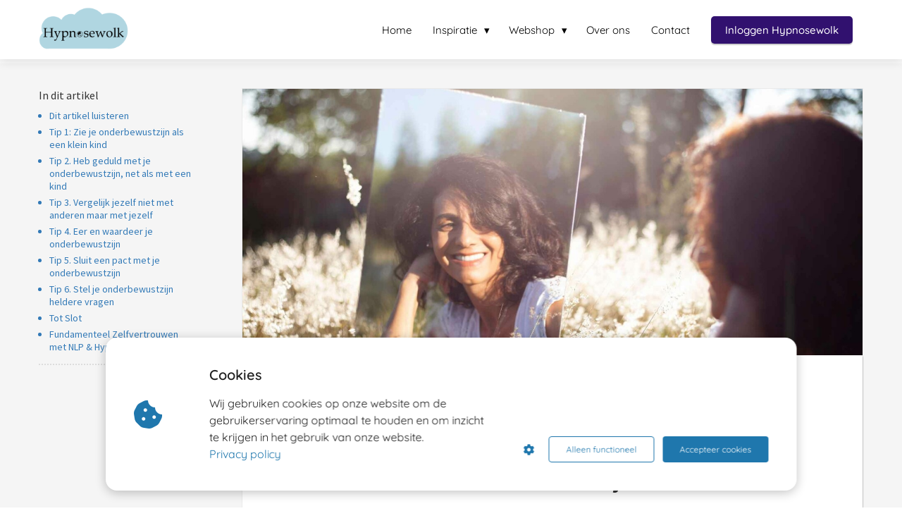

--- FILE ---
content_type: text/html; charset=UTF-8
request_url: https://dehypnosewolk.nl/vriendschap-sluiten-onderbewustzijn/
body_size: 28563
content:

            <!DOCTYPE html>
            <html lang="nl" prefix="og: https://ogp.me/ns#">
            <head>

            <meta http-equiv="Content-Type" content="text/html; charset=utf-8" />
            <meta name="viewport" content="width=device-width, initial-scale=1">
            <meta property="og:locale" content="nl_NL"><link rel="preload" fetchpriority="high" as="image" href="https://media-01.imu.nl/storage/dehypnosewolk.nl/23071/de-hypnosewolk-logo.png" imagesrcset="https://media-01.imu.nl/storage/11284/23071/responsive/7556169/de-hypnosewolk-logo_292_138.png 292w, https://media-01.imu.nl/storage/dehypnosewolk.nl/23071/de-hypnosewolk-logo.png 350w"><link rel="preload" fetchpriority="high" as="image" href="https://media-01.imu.nl/storage/dehypnosewolk.nl/23071/vriendschap-met-jezelf-2560x1100.jpg" imagesrcset="https://media-01.imu.nl/storage/11284/23071/responsive/7858430/vriendschap-met-jezelf-2560x1100_2141_920.jpg 2141w, https://media-01.imu.nl/storage/11284/23071/responsive/7858430/vriendschap-met-jezelf-2560x1100_1792_770.jpg 1792w, https://media-01.imu.nl/storage/11284/23071/responsive/7858430/vriendschap-met-jezelf-2560x1100_1499_644.jpg 1499w, https://media-01.imu.nl/storage/11284/23071/responsive/7858430/vriendschap-met-jezelf-2560x1100_1254_539.jpg 1254w, https://media-01.imu.nl/storage/11284/23071/responsive/7858430/vriendschap-met-jezelf-2560x1100_1049_451.jpg 1049w, https://media-01.imu.nl/storage/11284/23071/responsive/7858430/vriendschap-met-jezelf-2560x1100_878_377.jpg 878w, https://media-01.imu.nl/storage/11284/23071/responsive/7858430/vriendschap-met-jezelf-2560x1100_734_315.jpg 734w, https://media-01.imu.nl/storage/11284/23071/responsive/7858430/vriendschap-met-jezelf-2560x1100_614_264.jpg 614w, https://media-01.imu.nl/storage/11284/23071/responsive/7858430/vriendschap-met-jezelf-2560x1100_514_221.jpg 514w, https://media-01.imu.nl/storage/11284/23071/responsive/7858430/vriendschap-met-jezelf-2560x1100_430_185.jpg 430w, https://media-01.imu.nl/storage/11284/23071/responsive/7858430/vriendschap-met-jezelf-2560x1100_359_154.jpg 359w, https://media-01.imu.nl/storage/11284/23071/responsive/7858430/vriendschap-met-jezelf-2560x1100_301_129.jpg 301w, https://media-01.imu.nl/storage/dehypnosewolk.nl/23071/vriendschap-met-jezelf-2560x1100.jpg 2560w"><link rel="preload" fetchpriority="high" as="image" href="https://media-01.imu.nl/storage/dehypnosewolk.nl/23071/tim-kutzke-mindcoaching-1-120x120.jpg" imagesrcset="https://media-01.imu.nl/storage/11284/23071/responsive/7858430/vriendschap-met-jezelf-2560x1100_2141_920.jpg 2141w, https://media-01.imu.nl/storage/11284/23071/responsive/7858430/vriendschap-met-jezelf-2560x1100_1792_770.jpg 1792w, https://media-01.imu.nl/storage/11284/23071/responsive/7858430/vriendschap-met-jezelf-2560x1100_1499_644.jpg 1499w, https://media-01.imu.nl/storage/11284/23071/responsive/7858430/vriendschap-met-jezelf-2560x1100_1254_539.jpg 1254w, https://media-01.imu.nl/storage/11284/23071/responsive/7858430/vriendschap-met-jezelf-2560x1100_1049_451.jpg 1049w, https://media-01.imu.nl/storage/11284/23071/responsive/7858430/vriendschap-met-jezelf-2560x1100_878_377.jpg 878w, https://media-01.imu.nl/storage/11284/23071/responsive/7858430/vriendschap-met-jezelf-2560x1100_734_315.jpg 734w, https://media-01.imu.nl/storage/11284/23071/responsive/7858430/vriendschap-met-jezelf-2560x1100_614_264.jpg 614w, https://media-01.imu.nl/storage/11284/23071/responsive/7858430/vriendschap-met-jezelf-2560x1100_514_221.jpg 514w, https://media-01.imu.nl/storage/11284/23071/responsive/7858430/vriendschap-met-jezelf-2560x1100_430_185.jpg 430w, https://media-01.imu.nl/storage/11284/23071/responsive/7858430/vriendschap-met-jezelf-2560x1100_359_154.jpg 359w, https://media-01.imu.nl/storage/11284/23071/responsive/7858430/vriendschap-met-jezelf-2560x1100_301_129.jpg 301w, https://media-01.imu.nl/storage/dehypnosewolk.nl/23071/vriendschap-met-jezelf-2560x1100.jpg 2560w"><link rel="preconnect" href="https://cdnjs.cloudflare.com"><link rel="preconnect" href="https://app.phoenixsite.nl"><link rel="preconnect" href="https://media-01.imu.nl"><link rel="icon" href="https://media-01.imu.nl/storage/dehypnosewolk.nl/23071/hypnosewolk-favicon-32x32.jpg" type="image/x-icon" />

            <!-- CSS to prevent Flash of content -->
            <style>
                body, html { 
                    max-width: 100%;
                    display: none;
                    font-family: "Roboto";
                }

                #wrapper {
                    min-height: 100%;
                }

                .pricing-stars p {
                    font-family: FontAwesome;
                }

                .editing-mode-message {
                    display: none !important;
                }
            </style>
                <style>
                    .progress-icon-holder {
                        display: none !important;
                    }
                </style>
               <script>window.phx_track = window.phx_track || function() { (window.phx_track.q = window.phx_track.q || []).push(arguments) }</script><script>window.cookie_consent_compatibility_mode_enabled = true</script><script defer>window.CookieConsent=new function(e){const t="cookie-warning-modal--popup";let n=JSON.parse(localStorage.getItem("cookieConsent")||"null");const c=!!n;function o(e=c){const t={c_consent_given:e};Object.entries(n).forEach((([e,n])=>{t[`c_consent_${e}`]=n})),"undefined"!=typeof phx_track&&phx_track("cookie_consent","","",t)}n={functional:!0,statistical:!1,marketing:!1,...n},o();const i=window.cookie_consent_compatibility_mode_enabled||!1;let s=null,a=null,l=null,d=null,u=null,r=null,k=null,h=null,g=null,m=null;const p=()=>{function t(e){h.checked=g.checked&&m.checked}s=e.getElementById("show-custom-settings"),a=e.getElementById("cookie"),l=e.getElementById("settings"),d=e.body,u=e.getElementById("accept-functional"),r=e.getElementById("accept-all"),k=e.getElementById("save-custom-settings"),h=e.getElementById("input-cookie-consent-all"),g=e.getElementById("input-cookie-consent-statistical"),m=e.getElementById("input-cookie-consent-marketing"),u.addEventListener("click",(function(){v(!1,!1),f(d,a)})),r.addEventListener("click",(function(){v(!0,!0),f(d,a)})),k.addEventListener("click",(function(){v(!!g.checked,!!m.checked),f(d,a),f(d,l)})),s.addEventListener("click",(function(){a.classList.remove("show"),setTimeout((function(){l.classList.add("show")}),100)})),h.addEventListener("change",(function(e){g.checked=e.target.checked,m.checked=e.target.checked})),g.addEventListener("change",t),m.addEventListener("change",t),c||setTimeout((()=>{L()}),1e3)};function f(e,n){n.classList.contains(t)&&e.classList.remove("active-popup"),n.classList.remove("show")}function v(t,c){n.statistical=t,n.marketing=c,localStorage.setItem("cookieConsent",JSON.stringify(n)),i?location.reload():_script_loader.loadScriptSrc(),e.dispatchEvent(new CustomEvent("cookie-consent-changed",{detail:{givenConsentItems:n}})),o(!0)}"complete"===e.readyState||"loaded"===e.readyState?p():e.addEventListener("DOMContentLoaded",p);const E=function(){g.checked=n.statistical,m.checked=n.marketing,h.checked=n.statistical&&n.marketing},L=function(){E(),a.classList.add("show"),a.classList.contains(t)&&d.classList.add("active-popup")};this.openCookieConsentPopup=function(){E(),l.classList.add("show"),d.classList.add("active-popup")},this.hasConsent=function(e){return n[e]||!1},this.getGivenConsentItems=function(){return n},this.hasGivenPreference=function(){return c}}(document);</script><link rel="amphtml" href="https://dehypnosewolk.nl/vriendschap-sluiten-onderbewustzijn/amp/"><script>window.pages_url = "https://app.phoenixsite.nl/";</script><script async src="https://www.googletagmanager.com/gtag/js?id=G-HL4BYM8JMY" data-type="statistical"></script><script async src="[data-uri]" data-type="statistical"></script><script async src="[data-uri]" data-type="marketing"></script><script data-type="statistical" lazy-script="[data-uri]"></script>
<!-- End Google Tag Manager -->

<title>6 Tips voor het vriendschap sluiten met je onderbewustzijn</title><meta name="description" content="Wil je een betere relatie met jezelf? Blijer zijn met jezelf? Dan zul je in contact moeten zijn met je onderbewustzijn. In dit artikel 6 tips om dat voor elkaar te krijgen."/><meta name="keywords" content=""/><meta name="robots" content="index, follow"/><link rel="dns-prefetch" href="//cdn.phoenixsite.nl" /><link>
<link rel="dns-prefetch" href="//app.phoenixsite.nl" /><link>
<link rel="canonical" href="https://dehypnosewolk.nl/vriendschap-sluiten-onderbewustzijn/"><meta property="og:type" content="article"/><meta name="twitter:card" content="summary" /><meta property="og:title" content="6 Tips voor het vriendschap sluiten met je onderbewustzijn"/><meta property="og:description" content="Wil je een betere relatie met jezelf? Blijer zijn met jezelf? Dan zul je in contact moeten zijn met je onderbewustzijn. In dit artikel 6 tips om dat voor elkaar te krijgen."/><meta property="og:image" content="https://media-01.imu.nl/storage/dehypnosewolk.nl/23071/vriendschap-met-jezelf-1400x460.jpg"/><meta property="og:url" content="https://dehypnosewolk.nl/vriendschap-sluiten-onderbewustzijn/"/><script type="application/ld+json">
        {
          "@context": "https://schema.org",
          "@type": "NewsArticle",
          "mainEntityOfPage": {
            "@type": "WebPage",
            "@id": "https://dehypnosewolk.nl/vriendschap-sluiten-onderbewustzijn/"
          },
          "headline": "6 Tips voor het vriendschap sluiten met je onderbewustzijn",
          "image": [
            "https://media-01.imu.nl/storage/dehypnosewolk.nl/23071/vriendschap-met-jezelf-2560x1100.jpg"
           ],
                "datePublished": "2018-10-08 16:11:00",
                "dateModified": "2024-10-18 13:46:15",
          "author": {
            "@type": "Person",
            "name": "Tim Kutzke"
          },
           "publisher": {
            "@type": "Organization",
            "name": "De Hypnosewolk",
            "logo": {
              "@type": "ImageObject",
              "url": "https://media-01.imu.nl/storage/dehypnosewolk.nl/23071/de-hypnosewolk-logo.png"
            }
          },
          "description": "Wil je een betere relatie met jezelf? Blijer zijn met jezelf? Dan zul je in contact moeten zijn met je onderbewustzijn. In dit artikel 6 tips om dat voor elkaar te krijgen."
        }
        </script><script> 
                           window.active_data_resources_comments = {"app_domain":"https:\/\/app.phoenixsite.nl","privacy_policy_url":"https:\/\/dehypnosewolk.nl\/privacy-policy\/","website_lang":"nl_NL","translations":{"publish_comment":"Reactie plaatsen","your_comment":"Jouw reactie...","characters_used":"karakters gebruikt","name":"Naam","email":"E-mail","email_wont_be_published":"Je e-mailadres zal nooit worden gedeeld of gepubliceerd"},"article":{"id":248267,"domain":"dehypnosewolk.nl","comments_manually_approve":0,"comments_allow_anonymous":0}} 
                        </script><script type="application/javascript">
                window.addEventListener("load", function () {
                    let buttons = document.getElementsByClassName("leave-comment-btn");
                    let commentScriptLoaded = false;
                    
                    function addCommentScript(entries) {
                      if (!entries[0].isIntersecting) return;
                      if (commentScriptLoaded) return;
                      commentScriptLoaded = true;
                      let headID = document.getElementsByTagName("head")[0];
                      let newScript = document.createElement("script");
                      newScript.type = "text/javascript";
                      newScript.src = "https://app.phoenixsite.nl/js/comments.js?v=20251216193724";
                      headID.appendChild(newScript);
                    }
                    
                    let options = {
                      rootMargin: "0px",
                      threshold: 0.1
                    }
                    
                    let observer = new IntersectionObserver((entries) => addCommentScript(entries), options);
    
                    for (let i = 0; i < buttons.length; i++) {
                      observer.observe(buttons[i])
                    }
                });
            </script><!-- Client scripts !-->
<script>var base_pages_api_url = "https://app.phoenixsite.nl/";</script>
<script>
  let url_string = window.location.href;
  let url = new URL(url_string);
  let order_value = url.searchParams.get("order_value");
  let order_name = url.searchParams.get("product_name");
  let order_sku = url.searchParams.get("sku");
  let order_number = url.searchParams.get("nr");
  let order_quantity = url.searchParams.get("quantity");

  if(!!order_value && !!order_name && !!order_sku && !!order_number && !!order_quantity) {
    window.dataLayer = window.dataLayer || [];
    dataLayer.push({
      "event": "purchase",
      "transactionId": order_number,
      "transactionTotal": order_value,
      "transactionProducts": [{
        "sku": order_sku,
        "name": order_name,
        "price": order_value,
        "quantity":order_quantity
      }] });
  }
</script>
<script defer src="https://cdnjs.cloudflare.com/ajax/libs/jquery/3.6.0/jquery.min.js"></script>
<script defer src="https://cdn.phoenixsite.nl/pageomatic/assets/js/client/parameter-vars.js?v=20251216193724"></script>
<script defer src="https://cdn.phoenixsite.nl/pageomatic/assets/js/client/img-popup-box.js?v=20251216193724"></script>
<script defer src="https://cdn.phoenixsite.nl/pageomatic/assets/js/client/video-popup-box.js?v=20251216193724"></script>
<script defer src="https://cdn.phoenixsite.nl/pageomatic/assets/js/client/portfolio-popup-box.js?v=20251216193724"></script>
<script defer src="https://cdn.phoenixsite.nl/pageomatic/assets/js/client/menu-scroll.js?v=20251216193724"></script>
<script defer src="https://cdn.phoenixsite.nl/pageomatic/assets/js/client/anchor-scroll-script.js?x=2&v=20251216193724"></script>
<script defer src="https://cdn.phoenixsite.nl/pageomatic/assets/js/client/box-slider-script.js?v=20251216193724"></script>
<script defer src="https://cdn.phoenixsite.nl/pageomatic/assets/js/client/common-scripts-ps.js?v=20251216193724"></script>
<script defer src="https://cdn.phoenixsite.nl/pageomatic/assets/js/client/two-step-optin-trigger.js?v=20251216193724"></script>
<script defer type='text/javascript' src="https://cdn.phoenixsite.nl/pageomatic/assets/js/client/phx-admin-menu.js?v=20251216193724"></script>
<script defer type='text/javascript' src="https://cdn.phoenixsite.nl/pageomatic/assets/js/client/fake-scroll.js"></script>
    <script defer type='text/javascript' src="https://cdn.phoenixsite.nl/pageomatic/assets/js/client/reading-progressbar.js"></script>
  <script defer src="https://app.phoenixsite.nl/js/popups.js?v=20251216193724"></script>
  <script defer src="https://cdn.phoenixsite.nl/pageomatic/assets/js/client/turbo-snippets-new.js?v=20251216193724"></script>
  <script defer src="https://cdn.phoenixsite.nl/pageomatic/assets/js/client/blogpost-scripts.js?v=20251216193724"></script>
  <script defer src="https://cdn.phoenixsite.nl/pageomatic/assets/js/client/optin-forms.js?v=20251216193724"></script>
  <script defer src="https://cdn.phoenixsite.nl/pageomatic/assets/js/client/social-counter.js?v=20251216193724"></script>
  <script defer src="https://cdn.phoenixsite.nl/pageomatic/assets/js/client/news-unit-new.js?v=20251216193724"></script>
    <script async
            defer
            src="https://sc.imu.nl/js/phx-analytics.js?v=20251216193724"
            data-w-id="13494"
            data-p-t="blog_post_template"
    ></script>
<!-- Critical CSS --><style>.modern-classic-theme .full-row ul{font-family:inherit;font-weight:inherit;list-style-type:none;padding-left:0;position:relative}@media (max-width:970px){.modern-classic-theme .full-row ul{text-align:left!important}}.modern-classic-theme .full-row ul li{padding-left:0}.modern-classic-theme .full-row ul li:before{color:#3c3;content:"\f058";font-family:Font Awesome\ 5 Pro,Font Awesome\ 5 Free;font-weight:900;left:0;margin-right:10px;position:relative}.modern-classic-theme input{background:#dedede;border:none;border-radius:8px;color:#828282;outline:0!important;padding:10px 10px 10px 15px;width:100%}.modern-classic-theme .blogpost-related-content .post-block .post-details{display:none}.modern-classic-theme .standard-blogpost-share-wrap-twostep{float:right;margin-top:50px}.modern-classic-theme .standard-blogpost-share-wrap-twostep.hidden{display:none}@media (max-width:900px){.modern-classic-theme .standard-blogpost-share-wrap-twostep{margin-top:0}.modern-classic-theme .standard-blogpost-share-wrap-twostep .respond-post-btn{bottom:20px;position:fixed;right:20px}.modern-classic-theme .standard-blogpost-share-wrap-twostep .respond-post-btn .share-txt{display:none}.modern-classic-theme .standard-blogpost-share-wrap-twostep .respond-post-btn .respond-icon{border-radius:50%;padding:15px 12px!important}.modern-classic-theme .standard-blogpost-share-wrap-twostep .respond-post-btn .respond-icon:before{display:none}.modern-classic-theme .standard-blogpost-share-wrap-twostep .respond-post-btn .fa{font-size:20px!important;margin-left:0!important}}.modern-classic-theme .standard-blogpost-share-wrap-twostep .respond-post-btn,.modern-classic-theme .standard-blogpost-share-wrap-twostep .share-trigger{color:#337ab7!important;float:left;margin-right:15px;margin-top:10px}.modern-classic-theme .standard-blogpost-share-wrap-twostep .respond-post-btn .respond-icon,.modern-classic-theme .standard-blogpost-share-wrap-twostep .share-trigger .total-shares-header{background:#f9f9f9;display:inline-block;-webkit-filter:drop-shadow(0 0 1px rgba(51,51,51,.4));filter:drop-shadow(0 0 1px rgba(51,51,51,.4));margin-left:-1px;padding:10px 10px 10px 0;position:relative;text-align:center}.modern-classic-theme .standard-blogpost-share-wrap-twostep .respond-post-btn .respond-icon:before,.modern-classic-theme .standard-blogpost-share-wrap-twostep .share-trigger .total-shares-header:before{border-color:transparent #f9f9f9 transparent transparent;border-style:solid;border-width:15px 15px 15px 0;content:"";height:0;left:-15px;position:absolute;top:0;width:0}@media (max-width:900px){.modern-classic-theme .standard-blogpost-share-wrap-twostep .respond-post-btn .respond-icon,.modern-classic-theme .standard-blogpost-share-wrap-twostep .share-trigger .total-shares-header{padding-bottom:9px}.modern-classic-theme .standard-blogpost-share-wrap-twostep .respond-post-btn .respond-icon:before,.modern-classic-theme .standard-blogpost-share-wrap-twostep .share-trigger .total-shares-header:before{border-width:13px 15px 13px 0}.modern-classic-theme .standard-blogpost-share-wrap-twostep .respond-post-btn,.modern-classic-theme .standard-blogpost-share-wrap-twostep .share-trigger{margin-top:15px}}.modern-classic-theme .standard-blogpost-share-wrap-twostep .share-trigger .total-shares-header .total-shares-header-num{display:block;font-size:10px;font-weight:600;line-height:1;margin:auto}.modern-classic-theme .standard-blogpost-share-wrap-twostep .respond-post-btn .respond-icon{padding-bottom:11px}.modern-classic-theme .standard-blogpost-share-wrap-twostep .respond-post-btn .respond-icon .fa{display:block;line-height:.6;margin-left:4px;margin-right:0}.modern-classic-theme .standard-blogpost-share-wrap-twostep .respond-post-btn .share-txt,.modern-classic-theme .standard-blogpost-share-wrap-twostep .share-trigger .share-txt{background:#f9f9f9;-webkit-filter:drop-shadow(0 0 1px rgba(51,51,51,.4));filter:drop-shadow(0 0 1px rgba(51,51,51,.4));float:left;font-size:14px;font-weight:600;line-height:2.2;margin-right:5px;padding-left:10px;padding-right:15px}.modern-classic-theme .share-icons-wrap,.modern-classic-theme .subscribe-wrap{background:rgba(0,0,0,.6);bottom:0;display:none;left:0;position:fixed;right:0;text-align:center;top:0;z-index:1000}.modern-classic-theme .share-icons-wrap .share-icons-modal,.modern-classic-theme .subscribe-wrap .subscribe-modal{background:#fff;border-radius:3px;-webkit-box-shadow:1px 1px 1px 0 rgba(0,0,0,.1);box-shadow:1px 1px 1px 0 rgba(0,0,0,.1);display:inline-block;margin:180px auto auto;max-width:420px;min-width:390px;padding:0;position:relative;text-align:center}.modern-classic-theme .subscribe-wrap .subscribe-modal .socialmediaprofiles{background:#f7f7f7;padding:10px}.modern-classic-theme .subscribe-wrap .subscribe-modal .socialmediaprofiles a{border-radius:8px!important;margin:0 5px!important;min-width:0;padding:5px!important;width:50px!important}@media (max-width:900px){.modern-classic-theme .subscribe-wrap .subscribe-modal .socialmediaprofiles a{margin:5px!important;width:44px}.modern-classic-theme .share-icons-wrap .share-icons-modal a,.modern-classic-theme .subscribe-wrap .subscribe-modal a{width:auto}}.modern-classic-theme .subscribe-wrap .subscribe-modal .socialmediaprofiles a span{background:0 0!important;margin:0}.modern-classic-theme .share-icons-wrap .share-icons-modal .share-modal-inner{padding-bottom:20px;padding-left:20px;padding-right:20px}.modern-classic-theme .share-icons-wrap .share-icons-modal a,.modern-classic-theme .subscribe-wrap .subscribe-modal a{background:0 0;border:2px solid;border-radius:5px;-webkit-box-shadow:none;box-shadow:none;color:#fff;display:inline-block;margin:5px;min-width:calc(25% - 15px);padding:8px 3px}.modern-classic-theme .subscribe-wrap .subscribe-modal a span{background:rgba(0,0,0,.7)!important}.modern-classic-theme .share-icons-wrap .share-icons-modal a.whatsapp{display:none}.modern-classic-theme .share-icons-wrap .share-icons-modal a .share-count{background:#e8e8e8;border-radius:3px;bottom:-5px;-webkit-box-shadow:0 2px 0 0;box-shadow:0 2px 0 0;display:none;font-size:10px;font-weight:600;padding:0 5px;position:absolute;right:0}.modern-classic-theme .share-icons-wrap .share-icons-modal a .share-post-btn-txt{font-size:10px;margin-top:5px}.modern-classic-theme .share-icons-wrap .share-icons-modal .whatsapp{display:none}.modern-classic-theme .share-icons-wrap .share-icons-modal .fa,.modern-classic-theme .subscribe-wrap .subscribe-modal .fa{font-size:24px;margin-left:10px;margin-right:10px}.modern-classic-theme .share-icons-wrap .share-icons-modal .close-share-modal,.modern-classic-theme .subscribe-wrap .subscribe-modal .close-subscribe-modal{font-weight:600;position:absolute;right:5px}.modern-classic-theme .share-icons-wrap .share-icons-modal .close-share-modal .fa,.modern-classic-theme .subscribe-wrap .subscribe-modal .close-subscribe-modal .fa{font-size:12px!important;margin:0!important}.modern-classic-theme .share-icons-wrap .share-icons-modal .share-modal-title,.modern-classic-theme .subscribe-wrap .subscribe-modal .subscribe-modal-title{border-radius:3px 3px 0 0;color:#515151;font-size:16px;font-weight:600;line-height:1.6;margin-bottom:20px;padding:20px}@media (max-width:900px){.modern-classic-theme .share-icons-wrap .share-icons-modal .share-modal-title,.modern-classic-theme .subscribe-wrap .subscribe-modal .subscribe-modal-title{font-size:12px;margin-bottom:15px;padding:15px}.modern-classic-theme .share-icons-wrap .share-icons-modal,.modern-classic-theme .subscribe-wrap .subscribe-modal{margin:80px 10px 10px}}.modern-classic-theme .share-icons-wrap .share-icons-modal .share-modal-text,.modern-classic-theme .subscribe-wrap .subscribe-modal .subscribe-modal-text{font-size:14px;margin-bottom:20px;padding:0 20px}.modern-classic-theme .large-img-blogpost-hero{max-height:350px;min-height:250px;overflow:hidden;position:relative}.modern-classic-theme .large-img-blogpost-hero img{height:auto;width:100%}.modern-classic-theme .large-img-blogpost-unit{background:#fff;border-radius:3px;-webkit-box-shadow:1px 1px 1px 0 hsla(0,0%,64%,.57);box-shadow:1px 1px 1px 0 hsla(0,0%,64%,.57);margin:-100px auto auto;max-width:1130px;padding:50px 140px;position:relative;z-index:10}.modern-classic-theme .large-img-blogpost-unit .blogpost-title h1{font-size:30px;font-weight:600;margin:20px auto auto;max-width:1130px;text-align:center}.modern-classic-theme .large-img-blogpost-unit .mimic-title span{-webkit-transform:scale(0);transform:scale(0)}.modern-classic-theme .large-img-blogpost-unit .blogpost-top-wrap .blogpost-info-wrap{border-bottom:1px solid #f2f2f2;margin:-85px auto auto;padding-bottom:20px;text-align:center}.modern-classic-theme .large-img-blogpost-unit .blogpost-top-wrap .blogpost-info-wrap .blogpost-author-img img{border:3px solid #fff;border-radius:50%;-webkit-box-shadow:1px 1px 1px 0 hsla(0,0%,64%,.57);box-shadow:1px 1px 1px 0 hsla(0,0%,64%,.57);max-height:70px;max-width:70px}.modern-classic-theme .large-img-blogpost-unit .blogpost-top-wrap .blogpost-info-wrap .blogpost-author-details{font-size:14px}.modern-classic-theme .large-img-blogpost-unit .blogpost-top-wrap .blogpost-info-wrap .blogpost-author-details .blogpost-date-category-wrap{margin-top:10px}.modern-classic-theme .large-img-blogpost-unit .blogpost-top-wrap .blogpost-info-wrap .blogpost-author-details .blogpost-date-category-wrap .blogpost-date{color:gray;display:inline-block;font-weight:300}.modern-classic-theme .large-img-blogpost-unit .blogpost-top-wrap .blogpost-info-wrap .blogpost-author-details .blogpost-date-category-wrap .blogpost-category{display:inline-block}.modern-classic-theme .large-img-blogpost-unit .blogpost-top-wrap .blogpost-info-wrap .blogpost-author-details .blogpost-date-category-wrap .blogpost-category a{color:#337ab7;text-decoration:underline}.modern-classic-theme .large-img-blogpost-unit .blogpost-top-wrap .blogpost-info-wrap .blogpost-author-details .blogpost-author-name{font-size:16px;font-weight:600;margin-top:5px}.modern-classic-theme .large-img-blogpost-unit .blogpost-content{font-size:18px;line-height:1.8}@media (max-width:900px){.modern-classic-theme .large-img-blogpost-unit .blogpost-title h1{font-size:20px}.modern-classic-theme .large-img-blogpost-unit{padding:30px}.modern-classic-theme .large-img-blogpost-unit .blogpost-top-wrap .blogpost-info-wrap{margin-top:-55px}.modern-classic-theme .large-img-blogpost-unit .blogpost-top-wrap .blogpost-info-wrap .blogpost-author-img img{max-height:50px;max-width:50px}.modern-classic-theme .large-img-blogpost-unit .blogpost-top-wrap .blogpost-info-wrap .blogpost-author-details{font-size:12px}.modern-classic-theme .large-img-blogpost-unit .blogpost-top-wrap .blogpost-info-wrap .blogpost-author-details .blogpost-author-name{font-size:12px}.modern-classic-theme .large-img-blogpost-unit .blogpost-content{font-size:16px;line-height:1.8}}.modern-classic-theme .large-img-blogpost-unit .blogpost-content p{margin-bottom:40px;margin-top:20px}.modern-classic-theme .large-img-blogpost-unit .blogpost-content h2{font-size:28px}@media (max-width:900px){.modern-classic-theme .large-img-blogpost-unit .blogpost-content h2{font-size:20px!important}}.modern-classic-theme .large-img-blogpost-unit .blogpost-content h2{border-bottom:1px solid #e6e6e6;font-weight:700;line-height:1.6;margin-top:40px;padding-bottom:20px}.modern-classic-theme .large-hero-img-blogpost-share-wrap-onestep{-webkit-box-align:center;-ms-flex-align:center;-webkit-box-pack:center;-ms-flex-pack:center;align-items:center;border-bottom:1px solid #f2f2f2;display:-webkit-box;display:-ms-flexbox;display:flex;justify-content:center;margin-top:20px;padding-bottom:20px;text-align:center}.modern-classic-theme .large-hero-img-blogpost-share-wrap-onestep a{-webkit-box-flex:1;-webkit-box-align:center;-ms-flex-align:center;align-items:center;background:0 0;border:2px solid;border-radius:5px;-webkit-box-shadow:none;box-shadow:none;color:#fff;display:-webkit-inline-box;display:-ms-inline-flexbox;display:inline-flex;-ms-flex:1;flex:1;margin-left:5px;margin-right:5px;padding:9px 9px 10px;text-align:center;top:-2px}.modern-classic-theme .large-hero-img-blogpost-share-wrap-onestep a .share-post-btn-txt{display:inline-block;font-size:10px;margin-left:10px;margin-right:10px}.modern-classic-theme .large-hero-img-blogpost-share-wrap-onestep a .share-count{float:right;font-size:10px;font-weight:600;margin-right:10px;padding:0}.modern-classic-theme .large-hero-img-blogpost-share-wrap-onestep .whatsapp{color:#4bed68;display:none;text-align:center}.modern-classic-theme .large-hero-img-blogpost-share-wrap-onestep .fa{float:left;font-size:15px;margin-left:10px}@media (max-width:1024px){.modern-classic-theme .large-hero-img-blogpost-share-wrap-onestep{display:block}.modern-classic-theme .large-hero-img-blogpost-share-wrap-onestep a .share-count{display:block;float:none;font-size:10px;margin-right:0;margin-top:10px}.modern-classic-theme .large-hero-img-blogpost-share-wrap-onestep a{margin-left:2px;margin-right:2px}.modern-classic-theme .large-hero-img-blogpost-share-wrap-onestep .whatsapp{display:inline-block!important}.modern-classic-theme .large-hero-img-blogpost-share-wrap-onestep .fa{display:inline-block;float:none;font-size:16px;margin-left:10px!important;margin-right:10px!important}}.modern-classic-theme .blogpost-share-wrap-sidedock{position:fixed}.modern-classic-theme .blogpost-share-wrap-sidedock .share-buttons-wrap{display:block;-webkit-filter:drop-shadow(-1px 1px 1px rgba(51,51,51,.27));filter:drop-shadow(-1px 1px 1px rgba(51,51,51,.27));left:-187px;max-width:50px;position:relative;text-align:center}.modern-classic-theme .blogpost-share-wrap-sidedock .share-buttons-wrap .share-post-btn{border-radius:3px 0 0 3px;color:#fff;display:inline-block;font-size:10px;margin-bottom:3px;padding:6px;width:44px}.modern-classic-theme .blogpost-share-wrap-sidedock .share-buttons-wrap .share-post-btn.total-likes-leftbar{font-size:10px;left:-5px;margin-top:-2px;width:60px}.modern-classic-theme .blogpost-share-wrap-sidedock .share-buttons-wrap .share-post-btn.total-likes-leftbar .fa{font-size:14px}.modern-classic-theme .blogpost-share-wrap-sidedock .share-buttons-wrap .share-post-btn.total-likes-leftbar .side-total-share-count{background:#f9f9f9;border-radius:0 0 3px 3px;color:#337ab7;display:block;-webkit-filter:drop-shadow(1px 1px 1px rgba(51,51,51,.27));filter:drop-shadow(1px 1px 1px rgba(51,51,51,.27));font-weight:600;margin:3px auto 8px;max-width:36px;padding:0 7px 4px;position:relative}.modern-classic-theme .blogpost-share-wrap-sidedock .share-buttons-wrap .share-post-btn.total-likes-leftbar .side-total-share-count .fa{margin-bottom:2px;margin-top:3px}.modern-classic-theme .blogpost-share-wrap-sidedock .share-buttons-wrap .share-post-btn.total-likes-leftbar .side-total-share-count:before{border-color:transparent transparent #f9f9f9;border-style:solid;border-width:0 18px 15px;content:"";height:0;left:0;position:absolute;top:-15px;width:0}.modern-classic-theme .blogpost-share-wrap-sidedock .share-buttons-wrap .share-post-btn .color-icon{font-size:20px;line-height:1.2}.modern-classic-theme .blogpost-share-wrap-sidedock .share-buttons-wrap .share-post-btn .share-count,.modern-classic-theme .blogpost-share-wrap-sidedock .share-buttons-wrap .share-post-btn .share-post-btn-txt{display:none}.modern-classic-theme .blogpost-share-wrap-sidedock .share-buttons-wrap .share-post-btn .total-share-count{display:block}.modern-classic-theme iframe{max-width:100%}body .modern-classic-theme{font-family:Source Sans Pro,sans-serif}body .modern-classic-theme.two-step-optin-wrapper .two-step-popup{background:#fff!important;border-radius:3px;text-align:center}.modern-classic-theme-content{margin-bottom:0;z-index:1}.full-row.modern-classic-theme{padding-bottom:75px;padding-top:85px}.full-row.modern-classic-theme h1,.full-row.modern-classic-theme h2{font-family:Source Sans Pro,sans-serif}.share-icons-modal,.subscribe-modal{margin-top:180px!important}.share-icons-modal .share-modal-inner{text-align:left}.share-icons-modal .share-modal-inner a{display:-webkit-inline-box!important;display:-ms-inline-flexbox!important;display:inline-flex!important;width:calc(50% - 7px)!important;color:#fff;-webkit-box-flex:1;-ms-flex:1;flex:1;margin:2px!important;text-align:left;-webkit-box-align:center;-ms-flex-align:center;align-items:center}.share-icons-modal .share-modal-inner a.whatsapp{display:none!important}.share-icons-modal .share-modal-inner a i{-webkit-box-flex:.6;-ms-flex:.6;flex:.6;margin-right:10px;margin-left:10px}.share-icons-modal .share-modal-inner a .share-post-btn-txt{-webkit-box-flex:4;-ms-flex:4;flex:4;text-align:left;margin-top:auto!important}@media (max-width:1024px){.share-icons-modal,.subscribe-modal{min-width:0!important;margin-top:90px!important}.share-icons-modal .share-modal-title{font-size:16px!important}.share-icons-modal .share-modal-inner a.whatsapp{display:-webkit-inline-box!important;display:-ms-inline-flexbox!important;display:inline-flex!important}.blogpost-unit-wrapper{padding-top:0!important}}@media (max-width:900px){.modern-classic-theme .blogpost-share-wrap-sidedock{display:none}.share-icons-modal .share-post-btn-txt{margin-top:0!important}.blogpost-unit-wrapper.large-img-blogpost-unit .blogpost-top-wrap{padding-top:30px}}.blogpost-template-wrapper .blogpost-share-wrap-sidedock .share-buttons-wrap i{margin-right:auto!important;margin-left:auto!important}.blogpost-unit-wrapper .article-avarage-read{color:#a1a1a1;margin-top:10px;font-size:12px}.blogpost-unit-wrapper .article-avarage-read .blog-post-read-time-holder:before{font-family:"font awesome 5 pro","font awesome 5 free";font-weight:900;content:"\f017";margin-right:7px;color:#b9b9b9}.blogpost-unit-wrapper .blogpost-info-wrap a{color:inherit!important}.blogpost-unit-wrapper .blogpost-author-name a{color:inherit!important}.blogpost-unit-wrapper .blogpost-content iframe{margin:auto;display:block}.blogpost-unit-wrapper .blogpost-content p{margin-bottom:20px!important;margin-top:20px}.blogpost-unit-wrapper.large-img-blogpost-unit .blogpost-info-wrap{margin:auto!important}.blogpost-unit-wrapper.large-img-blogpost-unit .blogpost-info-wrap .blogpost-author-img{margin:-60px auto auto!important}@media (max-width:1200px){.blogpost-unit-wrapper .blogpost-share-wrap-sidedock{display:none!important}}.blogpost-unit-wrapper .share-buttons-wrap .share-count{display:none!important}.blogpost-unit-wrapper .share-buttons-wrap i{margin-right:10px;margin-left:10px}.blogpost-unit-wrapper .share-buttons-wrap .total-likes-leftbar{display:none!important}@media (max-width:960px){.blogpost-template-wrapper{padding-top:0!important}.blogpost-unit-wrapper .blogpost-share-wrap-onestep .share-post-btn i{margin-right:0}}.blogpost-unit-wrapper .blogpost-related-content .post-block .post-details{display:none}html{margin-top:0!important}#wrapper{padding-bottom:0!important}#wrapper .socialmediaprofiles a{padding:15px;border-radius:3px;display:inline-block;margin-right:10px;margin-bottom:10px;margin-top:10px;text-align:center;width:68px}#wrapper .socialmediaprofiles a .fab,#wrapper .socialmediaprofiles a span{font-size:22px;color:#fff;line-height:1.5}#wrapper .socialmediaprofiles .link-facebook{background:#306199}#wrapper .socialmediaprofiles .link-instagram{background:#d6249f;background:radial-gradient(circle at 30% 107%,#fdf497 0,#fdf497 5%,#fd5949 45%,#d6249f 60%,#285aeb 90%)}#wrapper .socialmediaprofiles .link-youtube{background:#cc181e}.read-progress-wrapper{position:fixed;width:100%;background:rgba(255,255,255,.3);z-index:306;top:70px}.read-progress-wrapper.reading-small-top{top:84px}@media (max-width:1024px){.blogpost-unit-wrapper .share-buttons-wrap{width:100%}.blogpost-unit-wrapper .share-buttons-wrap{display:block!important}.blogpost-unit-wrapper .share-buttons-wrap a{margin-bottom:10px!important}.blogpost-unit-wrapper .share-buttons-wrap .share-post-btn-txt{display:none!important}.blogpost-unit-wrapper .share-buttons-wrap .whatsapp{display:-webkit-inline-box!important;display:-ms-inline-flexbox!important;display:inline-flex!important;color:#fff!important}.read-progress-wrapper.reading-small-top{top:60px}}.read-progress-wrapper .read-progress-bar{width:100%;height:6px;position:relative;background:0 0}.read-progress-wrapper .read-progress-bar .read-progress{left:0;bottom:0;top:0;width:0%;position:absolute;border-radius:0 2px 2px 0}.read-progress-wrapper .read-progress-bar .read-progress .progress-icon-holder{font-size:20px;position:absolute;right:0;top:-20px;padding-left:2px}*{-webkit-box-sizing:border-box;box-sizing:border-box}:after,:before{-webkit-box-sizing:border-box;box-sizing:border-box}a{text-decoration:none}@media (max-width:900px){.blogpost-unit-wrapper .large-hero-img-blogpost-share-wrap-onestep .share-buttons-wrap a{padding:10px!important;-webkit-box-pack:center;-ms-flex-pack:center;justify-content:center}.read-progress-wrapper{top:65px}h1{font-size:24px!important}h2{font-size:22px!important}.full-row{padding-top:20px!important;padding-bottom:20px!important;display:block}.odd-even-row{display:block;width:100%}.odd-even-row .row-nest-one,.odd-even-row .row-nest-three,.odd-even-row .row-nest-two{display:block;width:100%}.fr-video iframe{position:absolute!important;top:0!important;left:0!important;width:100%!important;height:100%!important}}.header-client-styling .basic-header-styling .header-item-placement{display:-webkit-box;display:-ms-flexbox;display:flex;-webkit-box-align:center;-ms-flex-align:center;align-items:center;width:100%}.header-client-styling .desktop-logo{height:60px;display:-webkit-inline-box;display:-ms-inline-flexbox;display:inline-flex;-webkit-box-align:center;-ms-flex-align:center;align-items:center}.header-client-styling .desktop-logo img{max-height:60px;-o-object-fit:contain;object-fit:contain;-o-object-position:left;object-position:left}.header-client-styling .menu-bar{display:-webkit-box;display:-ms-flexbox;display:flex;-webkit-box-pack:end;-ms-flex-pack:end;justify-content:flex-end;-webkit-box-align:center;-ms-flex-align:center;align-items:center;width:100%}.header-client-styling .menu-link-styling{color:unset}.header-client-styling .menu-item{-webkit-touch-callout:none;border-radius:3px;padding:15px;padding-top:20px;padding-bottom:20px;position:relative;font-size:15px;text-align:center;display:-webkit-inline-box;display:-ms-inline-flexbox;display:inline-flex;-webkit-box-pack:center;-ms-flex-pack:center;justify-content:center;-webkit-box-align:center;-ms-flex-align:center;align-items:center}.header-client-styling .sub-menu-container{padding:0;position:absolute;top:58px;background:#fff;min-width:250px;display:none;z-index:307;margin-left:10px;margin-right:10px;border-radius:3px;-webkit-filter:drop-shadow(0 5px 10px rgba(0,0,0,.1));filter:drop-shadow(0 5px 10px rgba(0,0,0,.1))}.header-client-styling .sub-menu-container:before{width:0;content:"";border-style:solid;-webkit-transform:rotate(180deg);transform:rotate(180deg);border-width:11px 11px 0;border-color:#fff transparent transparent;position:absolute;top:-10px;left:20px}.header-client-styling .menu-list{position:relative;float:left;display:inline-block;border-radius:3px}.header-client-styling .sub-menu-item{-webkit-touch-callout:none;padding:25px;padding-bottom:20px;padding-top:20px;display:block;text-align:left;color:#000;position:relative}.header-client-styling .sub-menu-triangle{padding-right:30px}.header-client-styling .sub-menu-triangle:before{width:0;height:0;content:"▾";position:absolute;top:20px;margin:auto;right:20px}.header-client-styling .preview-header-item{display:-webkit-box;display:-ms-flexbox;display:flex;-webkit-box-align:center;-ms-flex-align:center;align-items:center;z-index:4000;position:relative;background:#fff;-webkit-box-shadow:0 0 15px rgba(0,0,0,.2);box-shadow:0 0 15px rgba(0,0,0,.2)}.header-client-styling .small-size-header{height:84px!important}.header-client-styling .small-size-header .desktop-logo{height:60px;display:-webkit-inline-box;display:-ms-inline-flexbox;display:inline-flex;-webkit-box-align:center;-ms-flex-align:center;align-items:center}.header-client-styling .small-size-header .desktop-logo img{max-height:60px;-o-object-fit:contain;object-fit:contain;-o-object-position:left;object-position:left}.header-client-styling .cta-header-button{-webkit-box-shadow:rgba(0,0,0,.2) 0 2px 1px;box-shadow:rgba(0,0,0,.2) 0 2px 1px;padding:10px 20px;border-radius:5px;background:#ff9b00;font-weight:500;position:relative;text-decoration:none;display:inline-block}.header-client-styling .normal-width-header{max-width:1170px;margin:auto}.header-client-styling .fixed{position:fixed;width:100%;z-index:305}@media (min-width:1024px){.header-client-styling .mobile-header{display:none}.header-client-styling .basic-header-styling{display:block;position:relative;z-index:305}}@media (max-width:1024px){.header-client-styling .mobile-header{display:block;width:100%;height:64px;position:relative;z-index:305}.header-client-styling .basic-header-styling{display:none}}.header-client-styling .mobile-header-bar{display:-webkit-box;display:-ms-flexbox;display:flex;width:100%;-webkit-box-align:center;-ms-flex-align:center;align-items:center;padding:10px 24px;-webkit-box-shadow:0 0 10px rgba(0,0,0,.2);box-shadow:0 0 10px rgba(0,0,0,.2);position:fixed;z-index:20}.header-client-styling .mobile-header-menu-bar{display:-webkit-box;display:-ms-flexbox;display:flex;-webkit-box-pack:end;-ms-flex-pack:end;justify-content:flex-end;-webkit-box-align:center;-ms-flex-align:center;align-items:center;width:100%}.header-client-styling .mobile-menu-item-container{display:none}.header-client-styling .mobile-menu-item-container .mobile-bottom-flex{display:-webkit-box;display:-ms-flexbox;display:flex;-webkit-box-align:center;-ms-flex-align:center;align-items:center;-webkit-box-pack:justify;-ms-flex-pack:justify;justify-content:space-between;border-top:1px solid rgba(0,0,0,.1)}.header-client-styling .mobile-menu-item-container .mobile-cta-button{margin-left:10px;display:inline-block}@media (max-width:970px){.header-client-styling .mobile-menu-item-container .mobile-cta-button .cta-header-button{font-size:12px}}.header-client-styling .burger-menu-icon{-webkit-touch-callout:none;padding:5px;width:44px;border-radius:3px}.header-client-styling .burger-menu-icon i{font-size:30px!important;position:relative;left:4px}.header-client-styling .mobile-logo img{height:40px;-o-object-fit:contain;object-fit:contain;-o-object-position:left;object-position:left}@media (max-width:500px){.header-client-styling .mobile-logo img{max-width:250px;height:auto;max-height:40px}}.header-client-styling .top-mobile-template{top:0}.header-client-styling .top-mobile-template .mobile-menu-item-container{-webkit-box-shadow:0 0 10px rgba(0,0,0,.2);box-shadow:0 0 10px rgba(0,0,0,.2);max-width:100%;margin:auto;border-radius:0;border-top:2px solid rgba(0,0,0,.2);position:fixed;width:100%;z-index:-1;top:57px;overflow-y:scroll}@media (max-height:600px){.header-client-styling .top-mobile-template .mobile-menu-item-container{bottom:0}}.header-client-styling .top-mobile-template .mobile-menu-item-container .mobile-menu-nav-item{-webkit-touch-callout:none;font-size:15px;padding:18px;padding-left:30px;border-top:1px solid rgba(0,0,0,.1);font-weight:300}.header-client-styling .top-mobile-template .mobile-menu-item-container .mobile-menu-nav-item .mobile-submenu-nav-item{font-size:13px;padding:10px 10px 10px 40px;margin-top:10px}.header-client-styling .mobile-sub-menu-wrapper{display:none}.header-client-styling .mobile-menu-nav-item.has-sub-menu{padding:0!important}.header-client-styling .mobile-menu-nav-item.has-sub-menu .mobile-sub-menu-wrapper:last-child{padding-bottom:20px}.header-client-styling .mobile-menu-nav-item.has-sub-menu .top-level-name{padding:18px 18px 18px 30px}.header-client-styling .mobile-menu-nav-item.has-sub-menu .top-level-name:after{content:"▾";font-weight:600;font-weight:900;margin-left:10px}#wrapper .preview-header-item{margin:0;height:auto;font-family:quicksand;z-index:4}@media (max-width:1179px){#wrapper .article-index-wrapper{display:none}}#wrapper .article-index-wrapper ul{list-style:outside;margin-left:15px}#wrapper .article-index-wrapper ul li{padding:0!important;padding-bottom:5px!important;margin-left:15px}#wrapper .article-index-wrapper ul li:before{display:none}#wrapper .fa-facebook:before{content:"\f082";font-weight:600}body,html{width:100%;font-size:16px;color:#222;margin:0;padding:0;background:#fff;display:block!important;position:relative}body h1,html h1{margin-top:0!important}body h1,body h2,html h1,html h2{margin:0;padding:0}a{color:#337ab7}.clear{clear:both}img{border:0}p{padding:0;margin:0}iframe{max-width:100%!important}.fr-video{position:relative;padding-bottom:56.2%;height:0;display:block}.fr-video iframe{position:absolute!important;top:0!important;left:0!important;width:100%!important;max-height:100%;height:100%!important}.full-row{max-width:100%;clear:both;padding-top:60px;padding-bottom:60px;position:relative;z-index:3}.full-row.higher-z-index{z-index:10}.full-row.no-padding-top-row{padding-top:1px!important}.full-row img{max-width:100%;height:auto}.full-row-center{max-width:1170px;margin:auto;position:relative;z-index:3}.row-bg-gray{background-color:#f5f5f5}.two-step-optin-wrapper{display:none;position:fixed;top:0;right:0;left:0;bottom:0;background:rgba(51,51,51,.7);z-index:9999}.two-step-optin-wrapper .two-step-popup{position:absolute;max-width:550px;padding:0;background:#fff;-webkit-box-shadow:0 4px 18px 5px rgba(51,51,51,.9);box-shadow:0 4px 18px 5px rgba(51,51,51,.9);top:12%;left:0;right:0;margin:auto;width:100%}@media (max-width:940px){.two-step-optin-wrapper .two-step-popup{top:15px;max-width:95%}}.odd-even-row{position:relative}.mimic-title{position:relative}.mimic-title span{display:none;line-height:1.3!important}.share-post-btn.facebook{background:#306199!important}.share-post-btn.twitter{background:#26c4f1!important}.share-post-btn.linkedin{background:#007bb6!important}.share-post-btn.pinterest{background:#bd081c!important}.share-post-btn.trigger-comments{background:#48881c!important}.share-post-btn.whatsapp{background:#35ca50!important}.total-share-count{display:inline}.index-blogpost-wrapper{display:grid;grid-template-columns:1fr 3fr;padding-top:40px}.index-blogpost-wrapper .blogpost-unit-wrapper{margin:auto!important}.index-blogpost-wrapper .blogpost-unit-wrapper .share-buttons-wrap i{margin-right:0;margin-left:0}.index-blogpost-wrapper .large-img-blogpost-unit{padding:50px 100px}.index-blogpost-wrapper .large-img-blogpost-hero img{display:block}.index-blogpost-wrapper .blogpost-border-class{border:1px solid #eaeaea}.index-blogpost-wrapper .blogpost-border-class .large-img-blogpost-hero{min-height:0!important;max-height:none!important;overflow:auto!important}.index-blogpost-wrapper .large-img-blogpost-unit{margin-right:70px}@media (max-width:1200px){.index-blogpost-wrapper{grid-template-columns:1fr;display:-webkit-box;display:-ms-flexbox;display:flex;-ms-flex-wrap:wrap;flex-wrap:wrap;-webkit-box-orient:vertical;-webkit-box-direction:reverse;-ms-flex-direction:column-reverse;flex-direction:column-reverse;padding-top:0}.index-blogpost-wrapper .large-img-blogpost-unit{padding:50px 40px}.index-blogpost-wrapper .blogpost-border-class .large-img-blogpost-hero{max-height:350px;min-height:250px}.index-blogpost-wrapper .blogpost-border-class{max-width:100%}.index-blogpost-wrapper .blogpost-border-class .blogpost-unit-wrapper .share-buttons-wrap i{margin:0!important}.index-blogpost-wrapper .blogpost-border-class .blogpost-unit-wrapper .blogpost-info-wrap .blogpost-author-img{margin:-55px auto auto!important}.index-blogpost-wrapper .large-img-blogpost-unit{margin-right:0;padding:0 20px}}.index-blogpost-wrapper .large-image-blogpost-index .cc-index-wrapper .cc-index-title{font-size:16px;margin-bottom:10px}@media (max-width:767px){.index-blogpost-wrapper .large-image-blogpost-index .cc-index-wrapper .cc-index-title{display:none}}.index-blogpost-wrapper .article-index-wrapper{margin-bottom:10px;padding-bottom:10px;border-bottom:2px dotted #dcdcdc}.index-blogpost-wrapper .article-index-wrapper a{text-decoration:none;color:#337ab7}.index-blogpost-wrapper .article-index-wrapper ul{margin:0}.index-blogpost-wrapper .article-index-wrapper ul li{margin:0!important;padding:0!important;padding-bottom:5px!important;font-size:14px;color:#337ab7;font-weight:400}body .full-row ul{padding-left:0}body .full-row ul li{padding-left:1.45em!important}body .full-row ul li:before{position:absolute!important;font-size:unset!important;line-height:unset!important}.fa,.fab,.fas{-moz-osx-font-smoothing:grayscale;-webkit-font-smoothing:antialiased;display:inline-block;font-style:normal;font-variant:normal;text-rendering:auto;line-height:1}.fa-bars:before{content:"\f0c9"}.fa-caret-down:before{content:"\f0d7"}.fa-caret-up:before{content:"\f0d8"}.fa-check:before{content:"\f00c"}.fa-comments:before{content:"\f086"}.fa-cookie-bite:before{content:"\f564"}.fa-facebook:before{content:"\f09a"}.fa-heart:before{content:"\f004"}.fa-instagram:before{content:"\f16d"}.fa-linkedin:before{content:"\f08c"}.fa-newspaper:before{content:"\f1ea"}.fa-palette:before{content:"\f53f"}.fa-pen:before{content:"\f304"}.fa-pinterest:before{content:"\f0d2"}.fa-plus:before{content:"\f067"}.fa-sliders-h:before{content:"\f1de"}.fa-th-large:before{content:"\f009"}.fa-times:before{content:"\f00d"}.fa-twitter:before{content:"\f099"}.fa-whatsapp:before{content:"\f232"}.fa-youtube:before{content:"\f167"}.fab{font-family:"Font Awesome 5 Brands"}.fab{font-weight:400}.fa,.fas{font-family:"Font Awesome 5 Free"}.fa,.fas{font-weight:900}.reading-progress-bar-bg{background:#0d47a1!important;color:#0d47a1!important}.primary-c-bg{background:#342673!important;color:#fff}.primary-c-bg-gradient{background:#1976d2!important;background:-moz-linear-gradient(top,#342673 0,#281d58 100%)!important;background:-webkit-linear-gradient(top,#342673 0,#281d58 100%)!important;background:linear-gradient(to bottom,#342673 0,#281d58 100%)!important;color:#fff}.primary-c-contrast-txt{color:#fff}</style><link rel="preload" href="https://cdn.phoenixsite.nl/pageomatic/assets/css/releases/modern-classic-theme-general.css?v=20251216193724" as="style" onload="this.onload=null;this.rel='stylesheet'"><link rel="preload" href="https://cdn.phoenixsite.nl/pageomatic/assets/css/pages-phoenix-footers.css?v=20251216193724" as="style" onload="this.onload=null;this.rel='stylesheet'"><link rel="preload" href="https://cdn.phoenixsite.nl/pageomatic/assets/css/master-style.css?v=20251216193724" as="style" onload="this.onload=null;this.rel='stylesheet'"><link rel="preload" href="https://cdn.phoenixsite.nl/pageomatic/assets/css/releases/phx-admin-menu.css?v=20251216193724" as="style" onload="this.onload=null;this.rel='stylesheet'"><link rel="preload" href="https://app.phoenixsite.nl/api/v1.0/assets/custom.css?domain=dehypnosewolk.nl&website_design_id=1373700&v=20251216193724-1684907730" as="style" onload="this.onload=null;this.rel='stylesheet'"><link rel="preload" href="https://cdnjs.cloudflare.com/ajax/libs/font-awesome/5.15.4/css/all.min.css" as="style" onload="this.onload=null;this.rel='stylesheet'"><link rel="preload" href="https://cdn.phoenixsite.nl/pageomatic/assets/css/font-styles/poppins.css" as="style" onload="this.onload=null;this.rel='stylesheet'"><link rel="preload" href="https://cdn.phoenixsite.nl/pageomatic/assets/css/font-styles/didact-gothic.css" as="style" onload="this.onload=null;this.rel='stylesheet'"><link rel="preload" href="https://cdn.phoenixsite.nl/pageomatic/assets/css/font-styles/quicksand.css" as="style" onload="this.onload=null;this.rel='stylesheet'"><link rel="preload" href="https://cdn.phoenixsite.nl/pageomatic/assets/css/font-styles/raleway.css" as="style" onload="this.onload=null;this.rel='stylesheet'"><link rel="preload" href="https://cdn.phoenixsite.nl/pageomatic/assets/css/font-styles/montserrat.css" as="style" onload="this.onload=null;this.rel='stylesheet'"><link rel="preload" href="https://cdn.phoenixsite.nl/pageomatic/assets/css/font-styles/open-sans.css" as="style" onload="this.onload=null;this.rel='stylesheet'"><link rel="preload" href="https://cdn.phoenixsite.nl/pageomatic/assets/css/font-styles/roboto.css" as="style" onload="this.onload=null;this.rel='stylesheet'"><link rel="preload" href="https://fonts.googleapis.com/css?family=Source+Sans+Pro:300,400,700&display=swap" as="style" onload="this.onload=null;this.rel='stylesheet'"><link rel="preload" href="https://fonts.googleapis.com/css?family=Noto+Sans:400,500,700&display=swap" as="style" onload="this.onload=null;this.rel='stylesheet'"><noscript><link rel="stylesheet" href="https://cdn.phoenixsite.nl/pageomatic/assets/css/releases/modern-classic-theme-general.css?v=20251216193724"><link rel="stylesheet" href="https://cdn.phoenixsite.nl/pageomatic/assets/css/pages-phoenix-footers.css?v=20251216193724"><link rel="stylesheet" href="https://cdn.phoenixsite.nl/pageomatic/assets/css/master-style.css?v=20251216193724"><link rel="stylesheet" href="https://cdn.phoenixsite.nl/pageomatic/assets/css/releases/phx-admin-menu.css?v=20251216193724"><link rel="stylesheet" href="https://app.phoenixsite.nl/api/v1.0/assets/custom.css?domain=dehypnosewolk.nl&website_design_id=1373700&v=20251216193724-1684907730"><link rel="stylesheet" href="https://cdnjs.cloudflare.com/ajax/libs/font-awesome/5.15.4/css/all.min.css"><link rel="stylesheet" href="https://cdn.phoenixsite.nl/pageomatic/assets/css/font-styles/poppins.css"><link rel="stylesheet" href="https://cdn.phoenixsite.nl/pageomatic/assets/css/font-styles/didact-gothic.css"><link rel="stylesheet" href="https://cdn.phoenixsite.nl/pageomatic/assets/css/font-styles/quicksand.css"><link rel="stylesheet" href="https://cdn.phoenixsite.nl/pageomatic/assets/css/font-styles/raleway.css"><link rel="stylesheet" href="https://cdn.phoenixsite.nl/pageomatic/assets/css/font-styles/montserrat.css"><link rel="stylesheet" href="https://cdn.phoenixsite.nl/pageomatic/assets/css/font-styles/open-sans.css"><link rel="stylesheet" href="https://cdn.phoenixsite.nl/pageomatic/assets/css/font-styles/roboto.css"><link rel="stylesheet" href="https://fonts.googleapis.com/css?family=Source+Sans+Pro:300,400,700&display=swap"><link rel="stylesheet" href="https://fonts.googleapis.com/css?family=Noto+Sans:400,500,700&display=swap"></noscript><script> window.phxsite = {"app_domain":"https:\/\/app.phoenixsite.nl","pages_version":2.1}; </script> </head><body><div id="wrapper">
            <script type="application/ld+json">
                {
                    "@context": "https://schema.org",
                    "@type": "Organization",

                    "@id": " https://dehypnosewolk.nl ",
                    "name" : " De Hypnosewolk ",
                    "url": " https://dehypnosewolk.nl ",
                    "email": " info@dehypnosewolk.nl ",
                    "telephone": "  ",
                    "address": {
                        "@type": "PostalAddress",
                        "streetAddress": " Goudsesingel 433 ",
                        "addressLocality": " Rotterdam ",
                        "postalCode": " 3032 EN ",
                        "addressCountry": "NL"
                    },
                    "logo": "https://media-01.imu.nl/storage/dehypnosewolk.nl/23071/de-hypnosewolk-logo.png", "sameAs" :
                    [
                        "https://www.facebook.com/hypnosewolk/", "https://www.youtube.com/channel/UCa1RsrARF-0eL0KSXWkyfZg", "https://www.instagram.com/hypnosewolk/"
                    ]
                }
            </script><div id="fb-root"></div><div class="read-progress-wrapper reading-small-top">
                    <div class="progress-start-point"></div>
                    <div class="read-progress-bar">
                        <div class="read-progress reading-progress-bar-bg">
                            <div class="progress-icon-holder">
                                <i class="fa  "></i>
                            </div>
                        </div>
                    </div>
                    <div class="progress-end-point"></div>
                </div><script>window.pages_url = "https://app.phoenixsite.nl/";</script><div>
    <div class="header-client-styling">
    <div class="basic-header-styling small-size-header">
        <div class="desktop-header fixed">
            <div style="background-color: #ffffff; color: #000000" class="preview-header-item small-size-header">
                <div class="header-item-placement normal-width-header">
                    <a href="https://dehypnosewolk.nl/" class="logo-link">
                        <div class="desktop-logo">
                            <img src="https://media-01.imu.nl/storage/dehypnosewolk.nl/23071/de-hypnosewolk-logo.png" alt="de hypnosewolk logo" title="" srcset="https://media-01.imu.nl/storage/11284/23071/responsive/7556169/de-hypnosewolk-logo_292_138.png 292w, https://media-01.imu.nl/storage/dehypnosewolk.nl/23071/de-hypnosewolk-logo.png 350w" width="350" height="166">
                        </div>
                    </a>
                    <div class="menu-bar">
                                                    <div class="menu-list menu-margin" style="color: #000000">
                                                                <a href="https://dehypnosewolk.nl" class="menu-link-styling" >
                                    <div class="menu-item menu-item-background    movement-effect">
                                        Home 
                                    </div>
                                </a>
                                                                                            </div>
                                                    <div class="menu-list menu-margin" style="color: #000000">
                                                                                                    <div class="menu-link-styling">
                                        <div class="menu-item menu-item-background    sub-menu-triangle movement-effect">
                                            Inspiratie 
                                        </div>
                                    </div>
                                    <div class="sub-menu-container">
                                                                                    <a href="https://dehypnosewolk.nl/kennis-blogs/" >
                                                <div class="sub-menu-item menu-item-background">
                                                    <div>
                                                        Kennis &amp; Inspiratie
                                                    </div>
                                                </div>
                                            </a>
                                                                                    <a href="https://dehypnosewolk.nl/hypnosewolk-actueel-afleveringen/" >
                                                <div class="sub-menu-item menu-item-background">
                                                    <div>
                                                        Hypnosewolk Actueel
                                                    </div>
                                                </div>
                                            </a>
                                                                                    <a href="https://dehypnosewolk.nl/blog/" >
                                                <div class="sub-menu-item menu-item-background">
                                                    <div>
                                                        Blog
                                                    </div>
                                                </div>
                                            </a>
                                                                                    <a href="https://dehypnosewolk.nl/video/" >
                                                <div class="sub-menu-item menu-item-background">
                                                    <div>
                                                        Video&#039;s
                                                    </div>
                                                </div>
                                            </a>
                                                                            </div>
                                                            </div>
                                                    <div class="menu-list menu-margin" style="color: #000000">
                                                                                                    <div class="menu-link-styling">
                                        <div class="menu-item menu-item-background    sub-menu-triangle movement-effect">
                                            Webshop 
                                        </div>
                                    </div>
                                    <div class="sub-menu-container">
                                                                                    <a href="https://dehypnosewolk.nl/hypnosewolk-webshop/" >
                                                <div class="sub-menu-item menu-item-background">
                                                    <div>
                                                        Alle producten
                                                    </div>
                                                </div>
                                            </a>
                                                                                    <a href="https://dehypnosewolk.nl/hypnosewolk-premium/" >
                                                <div class="sub-menu-item menu-item-background">
                                                    <div>
                                                        Hypnosewolk premium
                                                    </div>
                                                </div>
                                            </a>
                                                                                    <a href="https://dehypnosewolk.nl/spreekangst-oplossen-met-nlp-hypnose-online-training/" >
                                                <div class="sub-menu-item menu-item-background">
                                                    <div>
                                                        Weg met spreekangst! (online training)
                                                    </div>
                                                </div>
                                            </a>
                                                                                    <a href="https://dehypnosewolk.nl/fundamenteel-zelfvertrouwen-cursus-online-training/" >
                                                <div class="sub-menu-item menu-item-background">
                                                    <div>
                                                        Fundamenteel zelfvertrouwen (online training)
                                                    </div>
                                                </div>
                                            </a>
                                                                                    <a href="https://dehypnosewolk.nl/stoppen-met-roken-hypnose/" >
                                                <div class="sub-menu-item menu-item-background">
                                                    <div>
                                                        Stoppen met roken (online hypnose)
                                                    </div>
                                                </div>
                                            </a>
                                                                                    <a href="https://dehypnosewolk.nl/afvallen-hypnosewolk/" >
                                                <div class="sub-menu-item menu-item-background">
                                                    <div>
                                                        Afvallen met de Hypnosewolk
                                                    </div>
                                                </div>
                                            </a>
                                                                            </div>
                                                            </div>
                                                    <div class="menu-list menu-margin" style="color: #000000">
                                                                <a href="https://dehypnosewolk.nl/over/" class="menu-link-styling" >
                                    <div class="menu-item menu-item-background    movement-effect">
                                        Over ons 
                                    </div>
                                </a>
                                                                                            </div>
                                                    <div class="menu-list menu-margin" style="color: #000000">
                                                                <a href="https://dehypnosewolk.nl/contact/" class="menu-link-styling" >
                                    <div class="menu-item menu-item-background    movement-effect">
                                        Contact 
                                    </div>
                                </a>
                                                                                            </div>
                                                                                                    <div class="menu-list">
                                <a href="https://hypnosewolk.nl/login" target=&quot;_blank&quot;>
                                    <div class="menu-item" style="color: #000000;">
                                        <div class="cta-header-button " style="color: #ffffff; background-color: #31116F">
                                            Inloggen Hypnosewolk 
                                        </div>
                                    </div>
                                </a>
                            </div>
                                            </div>
                </div>
            </div>
        </div>
    </div>
    <div class="mobile-header top-mobile-template">
        <div style="background-color: #ffffff; color: #000000" class="mobile-header-bar">
            <a href="https://dehypnosewolk.nl/">
                <div class="mobile-logo">
                   <img src="https://media-01.imu.nl/storage/dehypnosewolk.nl/23071/de-hypnosewolk-logo.png" alt="de hypnosewolk logo" title="" srcset="https://media-01.imu.nl/storage/11284/23071/responsive/7556169/de-hypnosewolk-logo_292_138.png 292w, https://media-01.imu.nl/storage/dehypnosewolk.nl/23071/de-hypnosewolk-logo.png 350w" width="350" height="166">
                </div>
            </a>
                <div class="mobile-header-menu-bar">
                <!-- BURGER ICON MUST BE CLICKABLE -->
                <div class="burger-menu-icon">
                    <i class="fa fa-bars"></i>
                </div>
            </div>
        </div>
        <!-- MENU ITEMS CONTAINER -->
        <div class="mobile-menu-item-container" style="background-color: #ffffff">
                                                                <a href="https://dehypnosewolk.nl">
                        <div class="mobile-menu-nav-item " style="color: #000000">
                            Home 
                        </div>
                    </a>
                                                                <div class="mobile-menu-nav-item has-sub-menu" style="color: #000000">
                        <div class="top-level-name ">
                            Inspiratie 
                        </div>
                                                                                    <div class="mobile-sub-menu-wrapper">
                                    <a href="https://dehypnosewolk.nl/kennis-blogs/">
                                        <div class="mobile-submenu-nav-item" style="color: #000000">
                                            <div>
                                                Kennis &amp; Inspiratie
                                            </div>
                                        </div>
                                    </a>
                                </div>
                                                            <div class="mobile-sub-menu-wrapper">
                                    <a href="https://dehypnosewolk.nl/hypnosewolk-actueel-afleveringen/">
                                        <div class="mobile-submenu-nav-item" style="color: #000000">
                                            <div>
                                                Hypnosewolk Actueel
                                            </div>
                                        </div>
                                    </a>
                                </div>
                                                            <div class="mobile-sub-menu-wrapper">
                                    <a href="https://dehypnosewolk.nl/blog/">
                                        <div class="mobile-submenu-nav-item" style="color: #000000">
                                            <div>
                                                Blog
                                            </div>
                                        </div>
                                    </a>
                                </div>
                                                            <div class="mobile-sub-menu-wrapper">
                                    <a href="https://dehypnosewolk.nl/video/">
                                        <div class="mobile-submenu-nav-item" style="color: #000000">
                                            <div>
                                                Video&#039;s
                                            </div>
                                        </div>
                                    </a>
                                </div>
                                                                        </div>
                                                                                <div class="mobile-menu-nav-item has-sub-menu" style="color: #000000">
                        <div class="top-level-name ">
                            Webshop 
                        </div>
                                                                                    <div class="mobile-sub-menu-wrapper">
                                    <a href="https://dehypnosewolk.nl/hypnosewolk-webshop/">
                                        <div class="mobile-submenu-nav-item" style="color: #000000">
                                            <div>
                                                Alle producten
                                            </div>
                                        </div>
                                    </a>
                                </div>
                                                            <div class="mobile-sub-menu-wrapper">
                                    <a href="https://dehypnosewolk.nl/hypnosewolk-premium/">
                                        <div class="mobile-submenu-nav-item" style="color: #000000">
                                            <div>
                                                Hypnosewolk premium
                                            </div>
                                        </div>
                                    </a>
                                </div>
                                                            <div class="mobile-sub-menu-wrapper">
                                    <a href="https://dehypnosewolk.nl/spreekangst-oplossen-met-nlp-hypnose-online-training/">
                                        <div class="mobile-submenu-nav-item" style="color: #000000">
                                            <div>
                                                Weg met spreekangst! (online training)
                                            </div>
                                        </div>
                                    </a>
                                </div>
                                                            <div class="mobile-sub-menu-wrapper">
                                    <a href="https://dehypnosewolk.nl/fundamenteel-zelfvertrouwen-cursus-online-training/">
                                        <div class="mobile-submenu-nav-item" style="color: #000000">
                                            <div>
                                                Fundamenteel zelfvertrouwen (online training)
                                            </div>
                                        </div>
                                    </a>
                                </div>
                                                            <div class="mobile-sub-menu-wrapper">
                                    <a href="https://dehypnosewolk.nl/stoppen-met-roken-hypnose/">
                                        <div class="mobile-submenu-nav-item" style="color: #000000">
                                            <div>
                                                Stoppen met roken (online hypnose)
                                            </div>
                                        </div>
                                    </a>
                                </div>
                                                            <div class="mobile-sub-menu-wrapper">
                                    <a href="https://dehypnosewolk.nl/afvallen-hypnosewolk/">
                                        <div class="mobile-submenu-nav-item" style="color: #000000">
                                            <div>
                                                Afvallen met de Hypnosewolk
                                            </div>
                                        </div>
                                    </a>
                                </div>
                                                                        </div>
                                                                                                <a href="https://dehypnosewolk.nl/over/">
                        <div class="mobile-menu-nav-item " style="color: #000000">
                            Over ons 
                        </div>
                    </a>
                                                                                <a href="https://dehypnosewolk.nl/contact/">
                        <div class="mobile-menu-nav-item " style="color: #000000">
                            Contact 
                        </div>
                    </a>
                                        <div class="mobile-bottom-flex">
                                                    <a class="mobile-cta-button" href="https://hypnosewolk.nl/login" target=&quot;_blank&quot;>
                    <div class="menu-item" style="color: #000000;">
                        <div class="cta-header-button " style="color: #ffffff; background-color: #31116F">
                            Inloggen Hypnosewolk 
                        </div>
                    </div>
                    </a>
                            </div>
        </div>
    </div>
</div>
</div><!-- pagespeedStartBodyTag !--><div class="two-step-optin-wrapper modern-classic-theme"><div class="two-step-popup primary-c-bg-gradient two-step-close"></div></div><div id="loadbalancer_valid_cache" style="display:none"></div><div class="odd-even-row  all-devices  modern-classic-theme"><div class="row-nest-one" data-rowuuid="a759bf46-ebe6-4a5b-82e9-9072681dae87" id="1" data-element="index-blogpost-template"><div class="row-nest-two" id="content_row_65495123"><div class="row-nest-three row-bg-gray     " style="color: #333333; background-color: ; background-image: ; ">
    <div class="full-row no-padding-top-row higher-z-index blogpost-template-wrapper modern-classic-theme modern-classic-theme-content" >
        <div class="share-icons-wrap">
            <div class="share-icons-modal">
                <div class="close-share-modal primary-c-contrast-txt">
                    <i class="fa fa-times"></i>
                </div>
                <div class="share-modal-title primary-c-bg primary-c-contrast-txt">
                    Sharing would be great!
                </div>
                <div class="share-modal-text">
                    Sharing would be great!
                </div>
                <div class="share-modal-inner">
                    <a data-platform="facebook" class="share-post-btn share-post-btn-frame facebook mimic-title" >
                        <i class="fab fa-facebook"></i>
                        <div class="share-post-btn-txt">
                            Delen
                        </div>
                        <div class="share-count">
                            0
                        </div>
                        </a>
                        <a data-platform="twitter" class="share-post-btn share-post-btn-frame twitter mimic-title" style="background-color: #14171A!important;" >
                            <svg xmlns="http://www.w3.org/2000/svg" width="16" height="16" fill="currentColor" class="bi bi-twitter-x" viewBox="0 0 16 16" style="margin-right: 10px; margin-left: 10px;">
                              <path d="M12.6.75h2.454l-5.36 6.142L16 15.25h-4.937l-3.867-5.07-4.425 5.07H.316l5.733-6.57L0 .75h5.063l3.495 4.633L12.601.75Zm-.86 13.028h1.36L4.323 2.145H2.865z"/>
                            </svg>
                            <div class="share-post-btn-txt">
                                Delen
                            </div>
                            <div class="share-count">
                                0
                            </div>
                            </a>
                            <a data-platform="linkedin" class="share-post-btn share-post-btn-frame linkedin mimic-title" >
                                <i class="fab fa-linkedin"></i>
                                <div class="share-post-btn-txt">
                                    Delen
                                </div>
                                <div class="share-count">
                                    0
                                </div>
                                </a>
                                <a data-platform="pinterest" class="share-post-btn share-post-btn-frame pinterest mimic-title" >
                                    <i class="fab fa-pinterest"></i>
                                    <div class="share-post-btn-txt">
                                        Delen
                                    </div>
                                    <div class="share-count">
                                        0
                                    </div>
                                    </a>
                                    <a target="_blank" href="whatsapp://send?text=https://dehypnosewolk.nl/vriendschap-sluiten-onderbewustzijn/" class="share-post-btn whatsapp mimic-title" >
                                        <i class="fab fa-whatsapp"></i>
                                        <div class="share-post-btn-txt">
                                            Delen
                                        </div>
                                        <div class="share-count">
                                            0
                                        </div>
                                        </a>
                </div>
            </div>
        </div>
        <div class="subscribe-wrap">
            <div class="subscribe-modal">
                <div class="close-subscribe-modal primary-c-contrast-txt">
                    <i class="fa fa-times"></i>
                </div>
                <div class="subscribe-modal-title primary-c-contrast-txt primary-c-bg">
                    Follow us to receive the latest news!
                </div>
                <div class="subscribe-modal-text">
                    Follow us to receive the latest news!
                </div>
                <div class="subscribe-modal-form">
                    <:optin-form-placeholder></:optin-form-placeholder>
                </div>
                <div class="subscribe-modal-social" style="display: none;">
                    <div class="subscribe-social-title">
                    </div>
                    <div class="row socialmediaprofiles">
    <div class="col-xs-12">
                    <a href="https://www.facebook.com/hypnosewolk/" class="link-facebook" target="_blank">
                <span class="fab fa-facebook facebook"></span>
                <div class="hidden-profile-bg"></div>
            </a>
                                    <a href="https://www.youtube.com/channel/UCa1RsrARF-0eL0KSXWkyfZg" class="link-youtube" target="_blank">
                <span class="fab fa-youtube youtube"></span>
                <div class="hidden-profile-bg"></div>
            </a>
                                            <a href="https://www.instagram.com/hypnosewolk/" class="link-instagram" target="_blank">
                <span class="fab fa-instagram instagram"></span>
                <div class="hidden-profile-bg"></div>
            </a>
                                                                            </div>
</div>

            </div>
        </div>
    </div>
    <div class="full-row-center" style="z-index: 10;">
        <div class="index-blogpost-wrapper">
            <div class="large-image-blogpost-index">
                <div class="sidebar-sticky">
                    <div class="cc-index-wrapper">
                        <div class="cc-index-title">
                            In dit artikel
                        </div>
                        <div class="mobile-index">
                            Inhoudsopgave
                        </div>
                        <div class="paragraph-style"><div class="article-index-wrapper"><ul><li><a class="index-link" href="#dit_artikel_luisteren">Dit artikel luisteren</a></li><li><a class="index-link" href="#tip_1:_zie_je_onderbewustzijn_als_een_klein_kind">Tip 1: Zie je onderbewustzijn als een klein kind</a></li><li><a class="index-link" href="#tip_2._heb_geduld_met_je_onderbewustzijn,_net_als_met_een_kind">Tip 2. Heb geduld met je onderbewustzijn, net als met een kind</a></li><li><a class="index-link" href="#tip_3._vergelijk_jezelf_niet_met_anderen_maar_met_jezelf">Tip 3. Vergelijk jezelf niet met anderen maar met jezelf</a></li><li><a class="index-link" href="#tip_4._eer_en_waardeer_je_onderbewustzijn">Tip 4. Eer en waardeer je onderbewustzijn</a></li><li><a class="index-link" href="#tip_5._sluit_een_pact_met_je_onderbewustzijn">Tip 5. Sluit een pact met je onderbewustzijn</a></li><li><a class="index-link" href="#tip_6._stel_je_onderbewustzijn_heldere_vragen">Tip 6. Stel je onderbewustzijn heldere vragen</a></li><li><a class="index-link" href="#tot_slot">Tot Slot</a></li><li><a class="index-link" href="#fundamenteel_zelfvertrouwen_met_nlp_&_hypnose">Fundamenteel Zelfvertrouwen met NLP & Hypnose</a></li></ul></div></div>
                    </div>
                    <div class="content-canon-related-articles">
                    </div>
                </div>
            </div>
            <div class="blogpost-border-class">
                
                    <div class="large-img-blogpost-hero">
                        <img src="https://media-01.imu.nl/storage/dehypnosewolk.nl/23071/vriendschap-met-jezelf-2560x1100.jpg" srcset="https://media-01.imu.nl/storage/11284/23071/responsive/7858430/vriendschap-met-jezelf-2560x1100_2141_920.jpg 2141w, https://media-01.imu.nl/storage/11284/23071/responsive/7858430/vriendschap-met-jezelf-2560x1100_1792_770.jpg 1792w, https://media-01.imu.nl/storage/11284/23071/responsive/7858430/vriendschap-met-jezelf-2560x1100_1499_644.jpg 1499w, https://media-01.imu.nl/storage/11284/23071/responsive/7858430/vriendschap-met-jezelf-2560x1100_1254_539.jpg 1254w, https://media-01.imu.nl/storage/11284/23071/responsive/7858430/vriendschap-met-jezelf-2560x1100_1049_451.jpg 1049w, https://media-01.imu.nl/storage/11284/23071/responsive/7858430/vriendschap-met-jezelf-2560x1100_878_377.jpg 878w, https://media-01.imu.nl/storage/11284/23071/responsive/7858430/vriendschap-met-jezelf-2560x1100_734_315.jpg 734w, https://media-01.imu.nl/storage/11284/23071/responsive/7858430/vriendschap-met-jezelf-2560x1100_614_264.jpg 614w, https://media-01.imu.nl/storage/11284/23071/responsive/7858430/vriendschap-met-jezelf-2560x1100_514_221.jpg 514w, https://media-01.imu.nl/storage/11284/23071/responsive/7858430/vriendschap-met-jezelf-2560x1100_430_185.jpg 430w, https://media-01.imu.nl/storage/11284/23071/responsive/7858430/vriendschap-met-jezelf-2560x1100_359_154.jpg 359w, https://media-01.imu.nl/storage/11284/23071/responsive/7858430/vriendschap-met-jezelf-2560x1100_301_129.jpg 301w, https://media-01.imu.nl/storage/dehypnosewolk.nl/23071/vriendschap-met-jezelf-2560x1100.jpg 2560w" width="2560" height="1100""" alt="6 Tips voor het vriendschap sluiten met je onderbewustzijn">
                    </div>
                
                <div class="blogpost-unit-wrapper large-img-blogpost-unit has-index inner-content">
                    <div class="blogpost-share-wrap-sidedock">
                        <div class="share-buttons-cta-txt">
                        </div>
                        <div class="share-buttons-wrap" style="display: none;">
                            <a data-platform="facebook" class="share-post-btn share-post-btn-frame facebook mimic-title" >
                                <i class="fab fa-facebook  color-icon"></i>
                                <div class="share-post-btn-txt">
                                    Delen
                                </div>
                                <div class="share-count facebook-share-count">
                                    0
                                </div>
                                </a>
                                <a data-platform="twitter" class="share-post-btn share-post-btn-frame twitter mimic-title" style="background-color: #14171A!important;" >
                                    <svg xmlns="http://www.w3.org/2000/svg" width="16" height="16" fill="currentColor" class="bi bi-twitter-x" viewBox="0 0 16 16" style="margin-right: 10px; margin-left: 10px;">
                                      <path d="M12.6.75h2.454l-5.36 6.142L16 15.25h-4.937l-3.867-5.07-4.425 5.07H.316l5.733-6.57L0 .75h5.063l3.495 4.633L12.601.75Zm-.86 13.028h1.36L4.323 2.145H2.865z"/>
                                    </svg>
                                    <div class="share-post-btn-txt">
                                        Delen
                                    </div>
                                    <div class="share-count twitter-share-count">
                                        0
                                    </div>
                                    </a>
                                    <a data-platform="linkedin" class="share-post-btn share-post-btn-frame linkedin mimic-title" >
                                        <i class="fab fa-linkedin color-icon"></i>
                                        <div class="share-post-btn-txt">
                                            Delen
                                        </div>
                                        <div class="share-count linkedin-share-count">
                                            0
                                        </div>
                                        </a>
                                        <a data-platform="pinterest" class="share-post-btn share-post-btn-frame pinterest mimic-title" >
                                            <i class="fab fa-pinterest  color-icon"></i>
                                            <div class="share-post-btn-txt">
                                                Delen
                                            </div>
                                            <div class="share-count pinterest-share-count">
                                                0
                                            </div>
                                            </a>
                                            <a href="#commentsanchor" class="share-post-btn trigger-comments mimic-title" style="display: none;">
                                                <i class="fa fa-comments  color-icon"></i>
                                                <div class="share-post-btn-txt">
                                                    Reageren
                                                </div>
                                                <div class="share-count">
                                                    <i class="fa fa-plus"></i>
                                                </div>
                                                </a>
                                                <div class="share-post-btn no-animation total-likes-leftbar mimic-title">
                                                    <div class="side-total-share-count">
                                                        <div class="total-share-count">
                                                            0
                                                        </div>
                                                        <i class="fa fa-heart"></i>
                                                    </div>
                                                    <span>Times shared</span>
                                                </div>
                    </div>
                    
                </div>
                <div class="blogpost-top-wrap">
                    <div class="blogpost-info-wrap">
                        
                            <div class="blogpost-author-img" >
                                <img src="https://media-01.imu.nl/storage/dehypnosewolk.nl/23071/tim-kutzke-mindcoaching-1-120x120.jpg" width="50" height="50">
                    </div>
                    
                    <div class="blogpost-author-details">
                        
                            <div class="blogpost-author-name">
                                <a href="https://dehypnosewolk.nl/author/tim-kutzke">Tim Kutzke</a>
                            </div>
                        
                        <div class="blogpost-date-category-wrap">
                            
                                <div class="blogpost-date">
                                    08 oktober 2018&nbsp;
                                </div>
                            
                            
                                <div class="blogpost-category">
                                    in <a href="https://dehypnosewolk.nl/kennis-blogs/">Hypnosewolk Blog: Kennis & inspiratie</a>
                                </div>
                            
                            <div class="article-avarage-read">
                                <div class='blog-post-read-time-holder'>8
                                    min. leestijd
                                </div>
                            </div>
                        </div>
                    </div>
                    <div class="blogpost-title">
                        <h1>6 Tips voor het vriendschap sluiten met je onderbewustzijn</h1>
                    </div>
                </div>
                <div class="blogpost-share-wrap-onestep large-hero-img-blogpost-share-wrap-onestep">
                    <div class="share-buttons-cta-txt">
                    </div>
                    <div class="share-buttons-wrap" >
                        <a data-platform="facebook" class="share-post-btn share-post-btn-frame facebook mimic-title" >
                            <i class="fab fa-facebook  color-icon"></i>
                            <div class="share-post-btn-txt">
                                Delen
                            </div>
                            <div class="share-count facebook-share-count">
                                0
                            </div>
                            </a>
                            <a data-platform="twitter" class="share-post-btn share-post-btn-frame twitter mimic-title" style="background-color: #14171A!important;" >
                                <svg xmlns="http://www.w3.org/2000/svg" width="16" height="16" fill="currentColor" class="bi bi-twitter-x" viewBox="0 0 16 16" style="margin-right: 10px; margin-left: 10px;">
                                      <path d="M12.6.75h2.454l-5.36 6.142L16 15.25h-4.937l-3.867-5.07-4.425 5.07H.316l5.733-6.57L0 .75h5.063l3.495 4.633L12.601.75Zm-.86 13.028h1.36L4.323 2.145H2.865z"/>
                                </svg>
                                <div class="share-post-btn-txt">
                                    Delen
                                </div>
                                <div class="share-count twitter-share-count">
                                    0
                                </div>
                                </a>
                                <a data-platform="linkedin" class="share-post-btn share-post-btn-frame linkedin mimic-title" >
                                    <i class="fab fa-linkedin color-icon"></i>
                                    <div class="share-post-btn-txt">
                                        Delen
                                    </div>
                                    <div class="share-count linkedin-share-count">
                                        0
                                    </div>
                                    </a>
                                    <a data-platform="pinterest" class="share-post-btn pinterest share-post-btn-frame mimic-title" >
                                        <i class="fab fa-pinterest  color-icon"></i>
                                        <div class="share-post-btn-txt">
                                            Delen
                                        </div>
                                        <div class="share-count pinterest-share-count">
                                            0
                                        </div>
                                        </a>
                                        <a href="#commentsanchor" class="share-post-btn trigger-comments mimic-title" style="display: none;">
                                            <i class="fa fa-comments  color-icon"></i>
                                            <div class="share-post-btn-txt">
                                                Reageren
                                            </div>
                                            </a>
                                            <a target="_blank" href="whatsapp://send?text=https://dehypnosewolk.nl/vriendschap-sluiten-onderbewustzijn/"  class="share-post-btn whatsapp mimic-title" >
                                                <i class="fab fa-whatsapp  color-icon"></i>
                                                <span>Delen</span>
                                                </a>
                </div>
                
            </div>
            <div class="blogpost-share-wrap-twostep standard-blogpost-share-wrap-twostep hidden">
                <div class="share-post-btn share-trigger"  >
                    <div class="share-txt">
                        Delen
                    </div>
                    <div class="total-shares-header">
                        <div class="total-shares-header-num total-share-count">
                            <i class="fa fa-solid fa-heart"></i>
                        </div>
                    </div>
            </div>
            <div class="share-post-btn share-trigger"  style="display: none;">
                <div class="share-txt">
                    Delen
                </div>
                <div class="total-shares-header">
                    <div class="total-shares-header-num total-share-count">
                        <i class="fa fa-solid fa-heart"></i>
                    </div>
                </div>
        </div>
        <a href="#commentsanchor" class="respond-post-btn" style="display: none;">
            <div class="share-txt">
                Reageren
            </div>
            <div class="respond-icon">
                <i class="fa fa-comments"></i>
            </div>
            </a>
            
            <div class="clear"></div>
    </div>
    <div class="clear"></div>
    </div>
    <!--
    <div class="blogpost-title primary-c-txt">
        6 Tips voor het vriendschap sluiten met je onderbewustzijn
    </div>
    -->
    <div id="article-content-holder" class="blogpost-content content-canon-desc">
        <p>In dit artikel geef ik je 6 praktische tips om vriendschap te sluiten met je eigen onderbewustzijn.</p><p><strong>Het onderbewustzijn bepaalt voor een groot gedeelte je gedrag, je gevoel, je associaties en je karakter.</strong> Het bepaalt uiteindelijk voor meer dan 90% wie je bent.</p><p>Waar we allemaal wel eens last van hebben is dat we het gevoel hebben dat we onszelf in de weg lopen. Een gedeelte van onze persoonlijkheid wil iets zijn, doen of voelen, maar een ander gedeelte gaat totaal de andere kant op.</p><h2 id="dit_artikel_luisteren">Dit artikel luisteren</h2><p><span class="fr-video fr-deletable fr-fvc fr-dvb fr-draggable" contenteditable="false" draggable="true"><iframe width="640" height="360" frameborder="0" allowfullscreen="" class="fr-draggable" data-src="https://www.youtube.com/embed/zHm0MPtQEoc?&amp;wmode=opaque" loading="lazy"></iframe></span><br></p><p>Op een bewust niveau wil je je misschien zeker en zelfvertrouwd voelen maar toch word je soms overmand door onzekerheid en twijfel. Een gedeelte wil aan bepaalde maatstaven voldoen maar als we gaan kijken hoe we daadwerkelijk functioneren lukt dat maar niet. Rationeel weet je dat je misschien niet bang hoeft te zijn voor bepaalde dingen maar voel je toch die heftige angst opkomen.</p><p>Er vindt dus op zo'n moment een innerlijke tegenstelling plaats tussen ons bewuste denken en het onderbewustzijn wat je gevoel en het grootste gedeelte van je gedrag aanstuurt. Die innerlijke <em>struggle</em> is natuurlijk heel vervelend, pijnlijk en kan je productiviteit om zeep helpen.</p><p>Op een bewust niveau willen we vaak zoveel. We hebben allemaal ideeën over hoe we zouden moeten zijn, hoe we ons moeten voelen of hoe we ons moeten gedragen. Soms willen we dat om geaccepteerd te worden of omdat we denken dat we op een bepaalde manier moeten functioneren om succesvol te zijn.</p><p>En als we dan niet voldoen aan deze maatstaven hebben we wel eens de neiging om onszelf te bekritiseren en onszelf schuld te geven. Soms cijferen we onszelf weg, vinden onszelf niet goed genoeg, niet slim genoeg, niet mooi genoeg etc.</p><p>In een eerder artikel had ik het over het idee dat persoonlijke ontwikkeling uiteindelijk neerkomt op de ontwikkeling van je onderbewustzijn. In dit artikel gaan we dat iets concreter maken.</p><blockquote>Iedereen kan groeien, ontwikkelen en een innerlijke vrede en balans vinden. Deze balans en innerlijke vrede ontstaan als de verschillende facetten van je persoonlijkheid gaan samenwerken, in plaats van elkaar tegenwerken.</blockquote><p>Persoonlijk vind ik dat het sluiten van een vriendschap met je onderbewustzijn, met al dat automatische functioneren wat we 95% van de dag doen, uiteindelijk een vriendschap met jezelf betekent. Ook betekent het een vriendschap met je lichaam. Je onderbewustzijn is immers in sommige opzichten ook letterlijk je lichaam.</p><p>In dit artikel wil ik een aantal ideeën met je delen die je kunnen helpen die dialoog met je onderbewustzijn aan te gaan. Ze gaan je helpen om een hechte samenwerking met je onderbewustzijn aan te gaan. Zo kunnen je bewuste denken en je onderbewustzijn harmonieus aan de slag gaan om jouw leven naar jouw wens in te richten.</p><h2 id="tip_1:_zie_je_onderbewustzijn_als_een_klein_kind">Tip 1: Zie je onderbewustzijn als een klein kind</h2><p><img src="https://media-01.imu.nl/storage/dehypnosewolk.nl/23071/het-innerlijke-kind-450x205.jpg" title="Het innerlijke kind" srcset="https://media-01.imu.nl/storage/11284/23071/responsive/7858235/het-innerlijke-kind-450x205_376_171.jpg 376w, https://media-01.imu.nl/storage/11284/23071/responsive/7858235/het-innerlijke-kind-450x205_315_144.jpg 315w, https://media-01.imu.nl/storage/11284/23071/responsive/7858235/het-innerlijke-kind-450x205_263_120.jpg 263w, https://media-01.imu.nl/storage/dehypnosewolk.nl/23071/het-innerlijke-kind-450x205.jpg 450w" height="205" width="450" class="fr-fic fr-dii image-align-right" loading="lazy">Je kunt je onderbewustzijn zien als een 9-jarig kind. Een jonger broertje of zusje. Dit kind is weliswaar erg intelligent en kan in principe veel meer dan je bewuste denken, maar is in sommige opzichten nog niet volledig ontwikkeld.</p><p>Het is niet zo moeilijk om te zien hoe volwassen mensen kinderlijke strategieën toepassen in hun dagelijkse gedrag. Kinderen gaan huilen als iets ze niet aanstaat of maken soms een mega drama om iets pietluttigs. Volwassenen gaan in dat geval zeuren, voelen zich beledigd, gaan mopperen of maken van een mug een olifant. Jij, als intelligente lezer van dit artikel zou dat natuurlijk nooit doen, maar je kent vast wel iemand die dat wel doet? Een verre bekende of zo. ;-)</p><p>Een kind ontwikkelt op jonge leeftijd al verschillende strategieën om contact te hebben met de omgeving. Een kind heeft naast eten en onderdak ook aandacht, liefde, acceptatie en veiligheid nodig. Zo heb je stoere kids, poeslieve kids, stille kids, luidruchtige kids, streberige kids, verlegen kids, napratende kids etc.</p><p>Als volwassenen hebben we al die trekjes nog steeds in ons, net als dat we die onbevangen, open en onschuldige speelse kant ook nog in ons dragen.</p><p>Het is helemaal niet erg om op een bepaald niveau nog kind te zijn maar we kunnen het wel onder ogen zien. Door het onder ogen te zien en te accepteren zijn we namelijk in staat om onze communicatie met dat 'kind', dat onderbewustzijn, aan te passen zodat dat onderbewustzijn kan ontwikkelen, kan leren en kan groeien.</p><p>Hoe doe je dat? Heel simpel!</p><p>Wat doe je als er een kind naar je toe komt wat bang is? Misschien om iets nieuws of iets onbekends? Heel goed! Je snauwt het af, bekritiseert dat zijn/haar gedrag niet voldoet, je vertelt het kind dat het zich niet moet aanstellen en voor paal staat en dat hij/zij snel z'n kop moet houden en moet oprotten! Toch?</p><p>NEE!!! Je vraagt het kind wat er aan de hand is. Je stelt het kind gerust, je steekt een helpende hand uit, je verzorgt het. Je geeft het informatie, je neemt het bij de hand en je begeleidt het stap voor stap zodat het kan leren. Met jouw hulp kan het kind leren om op een betere en vooral aangenamere manier met zulke situaties om te gaan.</p><p>Het is gek, maar de onbeschofte communicatie die ik zojuist beschreef is wel hoe mensen soms met zichzelf omgaan!!!</p><p>Als jij pijn, verdriet of angst ervaart, gebeurt er dus precies hetzelfde. Rationeel denken we wel te weten hoe het allemaal zit maar dat onderbewustzijn, die 9-jarige, heeft je hulp nodig. Dus laat jezelf (je onderbewustzijn) kind zijn en weet dat je kan leren en groeien.</p><p>Maar dat doe je niet door jezelf af te zeiken, te bekritiseren of minderwaardig te voelen. Dat doe je niet door dingen te blokken, weg te stoppen of te ontkennen. Ontvang het onderbewustzijn, en dus jezelf, met liefde, met steun en luister naar wat er in je omgaat. Wat is er mis, welke menselijke behoefte wordt niet vervuld? Wat voel je diep van binnen? Waar heb je echt behoefte aan? Werk liefdevol samen om het op te lossen.</p><h2 id="tip_2._heb_geduld_met_je_onderbewustzijn,_net_als_met_een_kind">Tip 2. Heb geduld met je onderbewustzijn, net als met een kind</h2><p>Kinderen hebben tijd nodig om te ontwikkelen. Je onderbewustzijn kan snel leren maar niet alles in één keer. Implementeer nieuwe dingen dus stap voor stap. Realiseer je dat mensen vaak overschatten wat ze binnen een jaar kunnen bereiken en onderschatten wat ze in tien jaar kunnen doen. Je hoeft het niet allemaal meteen op te lossen.</p><p>Zie het als een reis. Een lange spannende reis van groeien, leren en wijzer en sterker worden. Het leven gaat met ups en downs. Daar ontkomt niemand aan. Werk dus samen, stap voor stap, en je zult veel betere resultaten bereiken in je groei, je ontwikkeling en het vinden van stabiliteit en zelfvertrouwen.</p><h2 id="tip_3._vergelijk_jezelf_niet_met_anderen_maar_met_jezelf">Tip 3. Vergelijk jezelf niet met anderen maar met jezelf</h2><p>Dit is een lastige, want we krijgen dit de hele tijd opgedrongen. De hele wereld wil dat jij je op een bepaalde manier gedraagt. De wet wil dat je in het gareel loopt en je baas of opdrachtgever heeft allemaal eisen en wensen waar je aan moet voldoen. Je familieleden en je kinderen willen weer wat anders van je.</p><p>Het ergste van dit allemaal is misschien wel de media, van televisie tot Instagram. Media vertelt je veelal indirect en sluipend, (sublominaal) hoe dingen zouden moeten zijn, hoe we ons moeten gedragen en hoe ons leven eruit zou moeten zien. En dat kan vaak erg ontmoedigend werken. We voelen ons misschien imperfect en gebrekkig in vergelijking tot al die glad getrokken <em>blingbling</em> die we soms zien langs komen.</p><blockquote>Vergelijk jezelf alleen met jezelf van gisteren. Het maakt niet zoveel uit waar je bent. Ieders uitgangspunt is anders. Je zult merken dat zodra je jezelf alleen met jezelf vergelijkt, en geduldig en gestaag groeit en leert, je daarin de echte vervulling gaat vinden. Vooruitgang in je eigen ontwikkeling is de sleutel tot geluk.</blockquote><h2 id="tip_4._eer_en_waardeer_je_onderbewustzijn">Tip 4. Eer en waardeer je onderbewustzijn</h2><p>Heb lol met jezelf! Je creatieve kant, je speelse kant, je lacherige kant, je schattige kant, je gevoelige kant, je oenige kant en ja zelfs je domme kant. Het geeft jou en je leven kleur!</p><p>Besteed bewust aandacht aan al die dingen die jou tot de persoon maken waar anderen mee willen kletsen, kunnen uithuilen, mee willen lachen of mee willen werken. Geef dat innerlijke kind de ruimte, zonder te oordelen. Het is goed om daar momenten voor te reserveren, dus zorg dat je vrije tijd hebt.</p><h2 id="tip_5._sluit_een_pact_met_je_onderbewustzijn">Tip 5. Sluit een pact met je onderbewustzijn</h2><p><img src="https://media-01.imu.nl/storage/dehypnosewolk.nl/23071/een-pact-met-je-onderbewustzijn-1-450x300.jpg" title="pact met je onderbewustzijn" srcset="https://media-01.imu.nl/storage/11284/23071/responsive/7858297/een-pact-met-je-onderbewustzijn-1-450x300_376_251.jpg 376w, https://media-01.imu.nl/storage/11284/23071/responsive/7858297/een-pact-met-je-onderbewustzijn-1-450x300_315_210.jpg 315w, https://media-01.imu.nl/storage/11284/23071/responsive/7858297/een-pact-met-je-onderbewustzijn-1-450x300_263_175.jpg 263w, https://media-01.imu.nl/storage/11284/23071/responsive/7858297/een-pact-met-je-onderbewustzijn-1-450x300_220_147.jpg 220w, https://media-01.imu.nl/storage/11284/23071/responsive/7858297/een-pact-met-je-onderbewustzijn-1-450x300_184_123.jpg 184w, https://media-01.imu.nl/storage/dehypnosewolk.nl/23071/een-pact-met-je-onderbewustzijn-1-450x300.jpg 450w" height="300" width="450" class="fr-fic fr-dii small-image image-align-right" loading="lazy">Deze sluit aan op de vorige punten maar maakt het wat officiëler. Je hebt geaccepteerd dat je niet alwetend bent, dat je onderbewustzijn niet alwetend is en dat je in sommige opzichten nog een klein kind bent. Een kind met een enorm en onuitputtelijk leervermogen.</p><p>Maak nu een team van dat bewuste denken en het onderbewustzijn. Zie je innerlijke wereld als een vergadertafel waar iedereen, inclusief al je verschillende facetten, je rationele denken, je automatische functioneren, je emoties, je creatieve kant etc., welkom is en gehoord wordt en dat jullie samen in harmonie de beste koers gaan varen. Bundel je krachten. Spreek dat met jezelf nu af.</p><p>Voel je je niet goed (gaan er dingen mis?) ga dan naar die vergadertafel en luister, help en reflecteer. De kern hiervan is dat je een open en empathische dialoog met jezelf aangaat. Alleen deze dialoog is opbouwend. De rest is eigenlijk pure tijdsverspilling.</p><h2 id="tip_6._stel_je_onderbewustzijn_heldere_vragen">Tip 6. Stel je onderbewustzijn heldere vragen</h2><p><img src="https://media-01.imu.nl/storage/dehypnosewolk.nl/23071/crystal-ball-questions-450x287.jpg" title="heldere vragen" srcset="https://media-01.imu.nl/storage/11284/23071/responsive/7858307/crystal-ball-questions-450x287_376_240.jpg 376w, https://media-01.imu.nl/storage/11284/23071/responsive/7858307/crystal-ball-questions-450x287_314_200.jpg 314w, https://media-01.imu.nl/storage/11284/23071/responsive/7858307/crystal-ball-questions-450x287_263_168.jpg 263w, https://media-01.imu.nl/storage/dehypnosewolk.nl/23071/crystal-ball-questions-450x287.jpg 450w" height="287" width="450" class="fr-fic fr-dii image-align-left" loading="lazy">Je onderbewustzijn mag dan niet alle waarheid in pacht hebben, het is wel enorm creatief en krachtig. Daarnaast houdt het van aanwijzingen en voert het deze op zich best graag uit. Stel het daarom goede vragen of geef het duidelijke opdrachten.</p><p>Een vraag is als een zaadje wat je in vruchtbare aarde plant. Je onderbewustzijn vindt bijna altijd een antwoord op een vraag. Maar je moet wel de goede vragen stellen. Stel dus vragen die "ideaal" zijn en een positieve antwoord afdwingen.</p><p>Hier een paar voorbeelden om de strekking ervan wat te verhelderen: Hoe kan ik 20 kilo afvallen en me tegelijkertijd steeds beter voelen en heel veel lol hebben? Of: Hoe kan ik mijn werk beter stroomlijnen zodat ik wel verbeter, maar minder moeite hoef te doen?</p><p>Je kunt natuurlijk proberen om jezelf dit af te vragen: "Hoe kom ik van die dikke kont af?" of "Hoe krijg ik dat klotewerk gedaan?" Je ziet meteen dat de manier waarop je de vraag stelt het antwoord beïnvloedt.</p><p>Schrijf dit soort opbouwende vragen eens op en lees ze zo nu en dan door. Vraag je onderbewustzijn letterlijk om deze te beantwoorden. Vervolgens laat je het hele onderwerp los en denk je er niet meer over na. Je hoeft er namelijk niet rationeel over na te denken. Je bewuste denken is meestal veel te beperkt voor dat soort dingen. :-)</p><p>Binnen korte tijd, soms een paar uur, soms een nachtje slapen, soms na een week of langer, komen er ideeën in je op, spontaan. Je zult antwoorden vinden op deze vragen, het zullen de antwoorden zijn waar je echt wat aan hebt.</p><p>Vergeet niet: je krijgt altijd antwoord. Echter, als je stomme vragen stelt (ofwel: niet gericht op een positieve uitkomst) krijg je stomme antwoorden. Aan jou de keuze.</p><p>Je zult merken dat deze manier van communiceren je bewuste waardering voor je onderbewustzijn enorm gaat helpen. Je begint vertrouwen en vriendschap te ontwikkelen. Je begint echt samen te werken.</p><h2 id="tot_slot">Tot Slot</h2><p>Dit zijn maar enkele manieren om een fijn samenzijn met je onderbewustzijn te creëren. Maar als je deze zes ideeën gaat toepassen zul je merken dat jezelf zijn steeds aangenamer wordt en dat je jezelf steeds minder in de weg loopt.</p><p><em>Be nice, be loving, be you</em></p><h2>Fundamenteel Zelfvertrouwen met NLP &amp; Hypnose</h2><p>Wil je gestructureerd aan het contact met jezelf werken en meer zelfvertrouwen, zelfacceptatie en zelfrespect ervaren, dan kun je in de Hypnosewolk aan de slag met de uitgebreide online training <a href="https://dehypnosewolk.nl/fundamenteel-zelfvertrouwen-cursus-online-training/"><span lang="zxx"><u><strong>Fundamenteel Zelfvertrouwen met NLP &amp; Hypnose</strong></u></span></a><strong>.</strong></p><p><strong><img src="https://media-01.imu.nl/storage/dehypnosewolk.nl/23071/fzv-promo-800x450-10.jpg" srcset="https://media-01.imu.nl/storage/11284/23071/responsive/8251959/fzv-promo-800x450-10_669_376.jpg 669w, https://media-01.imu.nl/storage/11284/23071/responsive/8251959/fzv-promo-800x450-10_560_315.jpg 560w, https://media-01.imu.nl/storage/11284/23071/responsive/8251959/fzv-promo-800x450-10_468_263.jpg 468w, https://media-01.imu.nl/storage/11284/23071/responsive/8251959/fzv-promo-800x450-10_391_220.jpg 391w, https://media-01.imu.nl/storage/11284/23071/responsive/8251959/fzv-promo-800x450-10_327_184.jpg 327w, https://media-01.imu.nl/storage/11284/23071/responsive/8251959/fzv-promo-800x450-10_274_154.jpg 274w, https://media-01.imu.nl/storage/11284/23071/responsive/8251959/fzv-promo-800x450-10_229_129.jpg 229w, https://media-01.imu.nl/storage/11284/23071/responsive/8251959/fzv-promo-800x450-10_192_108.jpg 192w, https://media-01.imu.nl/storage/dehypnosewolk.nl/23071/fzv-promo-800x450-10.jpg 800w" height="450" width="800" class="fr-fic fr-dii" loading="lazy"></strong><br></p><p><br></p>
    </div>
    <div class="blogpost-share-wrap-onestep large-hero-img-blogpost-share-wrap-onestep bottom-onestep">
        <div class="share-buttons-cta-txt">
        </div>
        <div class="share-buttons-wrap" >
            <a data-platform="facebook" class="share-post-btn share-post-btn-frame facebook mimic-title" >
                <i class="fab fa-facebook  color-icon"></i>
                <div class="share-post-btn-txt">
                    Delen
                </div>
                <div class="share-count facebook-share-count">
                    0
                </div>
                </a>
                <a data-platform="twitter" class="share-post-btn share-post-btn-frame twitter mimic-title" style="background-color: #14171A!important;" >
                    <svg xmlns="http://www.w3.org/2000/svg" width="16" height="16" fill="currentColor" class="bi bi-twitter-x" viewBox="0 0 16 16" style="margin-right: 10px; margin-left: 10px;">
                          <path d="M12.6.75h2.454l-5.36 6.142L16 15.25h-4.937l-3.867-5.07-4.425 5.07H.316l5.733-6.57L0 .75h5.063l3.495 4.633L12.601.75Zm-.86 13.028h1.36L4.323 2.145H2.865z"/>
                    </svg>
                    <div class="share-post-btn-txt">
                        Delen
                    </div>
                    <div class="share-count twitter-share-count">
                        0
                    </div>
                    </a>
                    <a data-platform="linkedin" class="share-post-btn share-post-btn-frame linkedin mimic-title" >
                        <i class="fab fa-linkedin color-icon"></i>
                        <div class="share-post-btn-txt">
                            Delen
                        </div>
                        <div class="share-count linkedin-share-count">
                            0
                        </div>
                        </a>
                        <a data-platform="pinterest" class="share-post-btn share-post-btn-frame pinterest mimic-title" >
                            <i class="fab fa-pinterest  color-icon"></i>
                            <div class="share-post-btn-txt">
                                Delen
                            </div>
                            <div class="share-count pinterest-share-count">
                                0
                            </div>
                            </a>
                            <a href="#commentsanchor" class="share-post-btn trigger-comments mimic-title" style="display: none;">
                                <i class="fa fa-comments  color-icon"></i>
                                <div class="share-post-btn-txt">
                                    Reageren
                                </div>
                                </a>
                                <a target="_blank" href="whatsapp://send?text=https://dehypnosewolk.nl/vriendschap-sluiten-onderbewustzijn/"  class="share-post-btn whatsapp mimic-title" >
                                    <i class="fab fa-whatsapp  color-icon"></i>
                                    <span>Delen</span>
                                    </a>
    </div>
    
    </div>

    
        <div class="blogpost-author-bio">
            <div class="author-top-flex">
                <div class="author-bio-img">
                    <img src="https://media-01.imu.nl/storage/dehypnosewolk.nl/23071/tim-kutzke-mindcoaching-1-120x120.jpg" width="50" height="50">
                </div>
                <div class="author-bio-title">
                    <div class="bio-tooltip">
                        Over de schrijver
                    </div>
                    <div class="author-name">
                        <a href="https://dehypnosewolk.nl/author/tim-kutzke">Tim Kutzke</a>
                    </div>
                    <div class="author-website-wrap">
                        
                            <a target="_blank" class="author-website-link" href="https://dehypnosewolk.nl/">Website <i class="fa fa-external-link-alt"></i></a>
                        
                        <a target="_blank" href="https://www.linkedin.com/in/timkutzke-nhc"><i class="fab fa-linkedin"></i></a>
                        
                        <a target="_blank" href="https://www.facebook.com/nlp.hypnose.coaching.nl"><i class="fab fa-facebook"></i></a>
                        <a target="_blank" href="https://www.instagram.com/tim_kutzke/"><i class="fab fa-instagram"></i></a>
                    </div>
                </div>
            </div>
            <div class="clear"></div>
            <div class="author-bio-text">
                Tim Kutzke (spreek uit: Koetske) is NLP Coach, hypnotherapeut en de maker van de Hypnosewolk. Tim’s aangename stem en jarenlange ervaring als NLP-coach en hypnotherapeut begeleiden je door de hypnotische luisterbelevenissen, meditaties en trainingen in de Hypnosewolk.
            </div>
        </div>
    
    
        <div class="blogpost-related-content">
            <!-- THIS IS RELATED CONTENT -->
            <div class="related-content-title">
                Anderen bekeken ook
            </div>
            <div class="related-content-flex-wrap">
                                    <div class="post-block">
                        <a class="post-link-class" href="https://dehypnosewolk.nl/wat-is-zelfwaardering/">
                            <div class="post-block-inner">
                                <div class="post-img">
                                    <img src="https://media-01.imu.nl/storage/11284/23071/responsive/8481202/zelfwaardering-2560x1100-1_614_264.jpg" alt="Wat is zelfwaardering?" srcset="https://media-01.imu.nl/storage/11284/23071/responsive/8481202/zelfwaardering-2560x1100-1_614_264.jpg 614w" width="2560" height="1100" loading="lazy">
                                </div>
                                <div class="post-title primary-c-bg">
                                    Wat is zelfwaardering?
                                </div>
                                <div class="post-details">
                                    28 april 2023
                                </div>
                                <div class="post-content">
                                    <!--Heb jij genoeg zelfwaardering? Misschien denk jij nu: wat is dat nou voor...!-->
                                </div>
                                <div class="post-cta">
                                </div>
                            </div>
                        </a>
                    </div>
                                    <div class="post-block">
                        <a class="post-link-class" href="https://dehypnosewolk.nl/hypnose-zelfvertrouwen-eigenwaarde-zelfacceptatie-zelfrespect/">
                            <div class="post-block-inner">
                                <div class="post-img">
                                    <img src="https://media-01.imu.nl/storage/11284/23093/responsive/7733542/zelfvertrouwen-2560x1100_430_185.jpg" alt="Hypnose voor zelfvertrouwen, eigenwaarde, zelfacceptatie en zelfrespect" srcset="https://media-01.imu.nl/storage/11284/23093/responsive/7733542/zelfvertrouwen-2560x1100_430_185.jpg 430w" width="2560" height="1100" loading="lazy">
                                </div>
                                <div class="post-title primary-c-bg">
                                    Hypnose voor zelfvertrouwen, eigenwaarde, zelfacceptatie en zelfrespect
                                </div>
                                <div class="post-details">
                                    07 februari 2023
                                </div>
                                <div class="post-content">
                                    <!--Zelfvertrouwen en eigenwaarde, zelfacceptatie, zelfrespect en een positief...!-->
                                </div>
                                <div class="post-cta">
                                </div>
                            </div>
                        </a>
                    </div>
                                    <div class="post-block">
                        <a class="post-link-class" href="https://dehypnosewolk.nl/lief-zijn-voor-jezelf/">
                            <div class="post-block-inner">
                                <div class="post-img">
                                    <img src="https://media-01.imu.nl/storage/11284/23093/responsive/7574801/lief-zijn-voor-jezelf-thumb-h-2558x1100_614_264.jpg" alt="Lief zijn voor jezelf 1.0, 2.0, 3.0" srcset="https://media-01.imu.nl/storage/11284/23093/responsive/7574801/lief-zijn-voor-jezelf-thumb-h-2558x1100_614_264.jpg 614w" width="2558" height="1100" loading="lazy">
                                </div>
                                <div class="post-title primary-c-bg">
                                    Lief zijn voor jezelf 1.0, 2.0, 3.0
                                </div>
                                <div class="post-details">
                                    26 september 2022
                                </div>
                                <div class="post-content">
                                    <!--De Hypnosewolk Actueel 17In deze aflevering bespreken we Tim&rsquo;s concept...!-->
                                </div>
                                <div class="post-cta">
                                </div>
                            </div>
                        </a>
                    </div>
                                    <div class="post-block">
                        <a class="post-link-class" href="https://dehypnosewolk.nl/communicatie-onderbewustzijn-uitleg-tips/">
                            <div class="post-block-inner">
                                <div class="post-img">
                                    <img src="https://media-01.imu.nl/storage/11284/23093/responsive/7592236/hwa-3-thumb-2560x1100_430_185.jpg" alt="Communicatie met je onderbewustzijn. Uitleg & Tips" srcset="https://media-01.imu.nl/storage/11284/23093/responsive/7592236/hwa-3-thumb-2560x1100_430_185.jpg 430w" width="2560" height="1100" loading="lazy">
                                </div>
                                <div class="post-title primary-c-bg">
                                    Communicatie met je onderbewustzijn. Uitleg & Tips
                                </div>
                                <div class="post-details">
                                    20 juni 2022
                                </div>
                                <div class="post-content">
                                    <!--De Hypnosewolk Actueel 3In deze aflevering hebben we het over waarom...!-->
                                </div>
                                <div class="post-cta">
                                </div>
                            </div>
                        </a>
                    </div>
                
            </div>
        </div>
    
    <div class="clear"></div>
    
        </div>
        </div>
        </div>
        </div>
        
</div></div></div></div><script data-type="statistical">
<!-- Google Tag Manager (noscript) -->
<noscript><iframe src="https://www.googletagmanager.com/ns.html?id=GTM-MWVWQG7"
height="0" width="0" style="display:none;visibility:hidden">
<!-- End Google Tag Manager (noscript) -->
</script>
<script>window.page_id = 5173472; window.page_type_id = 12</script><script>window.article_id = 248267;</script><footer class="footer-wrapper">
                    <div class="footer-row normal" style="background-color: #120144; ">
                <div class="footer-row-inner align-items-flex-start">
                                        <div class="footer-column">
                                                    <div class="footer-spot normal font-size-extra-large align- font-montserrat" style="color: #FFFFFF;">
                                                                    <div class="element-title">
                                        <h3><b>Informatie</b></h3>                                    </div>
                                                            </div>
                                                    <div class="footer-spot normal font-size-extra-large align- font-noto-sans" style="color: #FFFFFF;">
                                                                    <div class="element-menu">
                                        <ul>
            <li>
            <a href="https://dehypnosewolk.nl/veelgestelde-vragen-hypnosewolk/"  target="_blank" >
                <span>Veelgestelde vragen Hypnosewolk</span>
            </a>
        </li>
            <li>
            <a href="https://dehypnosewolk.nl/hulp-bij-inloggen/"  target="_blank" >
                <span>Hulp bij inloggen/ account aanmaken</span>
            </a>
        </li>
            <li>
            <a href="https://dehypnosewolk.nl/wat-is-hypnose-en-hoe-werkt-hypnose/" >
                <span>Wat is hypnose en hoe werkt hypnose&nbsp;</span>
            </a>
        </li>
            <li>
            <a href="https://dehypnosewolk.nl/hypnosewolk-webshop/" >
                <span>Webshop</span>
            </a>
        </li>
            <li>
            <a href="https://dehypnosewolk.nl/opzeggen-hypnosewolk-premium/"  target="_blank" >
                <span>Premium abonnement opzeggen</span>
            </a>
        </li>
    </ul>                                    </div>
                                                            </div>
                                            </div>
                                    <div class="footer-column">
                                                    <div class="footer-spot normal font-size-extra-large align- font-roboto" style="color: #FFFFFF;">
                                                                    <div class="element-title">
                                        <h3><b>De Hypnosewolk</b></h3>                                    </div>
                                                            </div>
                                                    <div class="footer-spot normal font-size-extra-large align- font-noto-sans" style="color: #FFFFFF;">
                                                                    <div class="element-text">
                                        <p><div>De Hypnosewolk<br></div><div>KvK-nummer: 65334507
</div><div>BTW-nummer: NL001641834B62</div><div>
</div><div>
</div></p>                                    </div>
                                                            </div>
                                                    <div class="footer-spot normal font-size-extra-large align- font-montserrat" style="color: #FFFFFF;">
                                                                    <div class="element-title">
                                        <h3><b>Contact</b></h3>                                    </div>
                                                            </div>
                                                    <div class="footer-spot normal font-size-extra-large align- font-noto-sans" style="color: #FFFFFF;">
                                                                    <div class="element-text">
                                        <p><div><div>info@dehypnosewolk.nl</div><div>https://dehypnosewolk.n</div><div></div></div></p>                                    </div>
                                                            </div>
                                            </div>
                                    <div class="footer-column">
                                                    <div class="footer-spot normal font-size-extra-large align- font-montserrat" style="color: #FFFFFF;">
                                                                    <div class="element-text">
                                        <p><b>Inspiratie &amp; Kennis</b></p>                                    </div>
                                                            </div>
                                                    <div class="footer-spot normal font-size-extra-large align- font-noto-sans" style="color: #FFFFFF;">
                                                                    <div class="element-categories">
                                        <ul>
            <li>
                            <a href="https://dehypnosewolk.nl/hypnosewolk-actueel-afleveringen/">
                    <i class="fa fa-angle-double-right"></i>
                    <span>Hypnosewolk Actueel afleveringen</span>
                </a>
                    </li>
            <li>
                            <a href="https://dehypnosewolk.nl/kennis-blogs/">
                    <i class="fa fa-angle-double-right"></i>
                    <span>Hypnosewolk Blog: Kennis & inspiratie</span>
                </a>
                    </li>
    </ul>
                                    </div>
                                                            </div>
                                            </div>
                            </div>
        </div>
                <div class="footer-row normal" style="background-color: #120144; ">
                <div class="footer-row-inner align-items-flex-start">
                                        <div class="footer-column">
                                                    <div class="footer-spot normal font-size-standard align- font-quicksand" style="color: #FFFFFF;">
                                                                    <div class="element-title">
                                        <h3>© De Hypnosewolk</h3>                                    </div>
                                                            </div>
                                            </div>
                                    <div class="footer-column">
                                                    <div class="footer-spot normal font-size-standard align- font-quicksand" style="color: #FFFFFF;">
                                                                    <div class="element-social">
                                        <a href="https://www.facebook.com/hypnosewolk/" class="secondary-c-bg secondary-c-contrast-txt" target="_blank">
            <i class="fab fa-facebook"></i>
        </a>
                <a href="https://www.instagram.com/hypnosewolk/" class="secondary-c-bg secondary-c-contrast-txt" target="_blank">
            <i class="fab fa-instagram"></i>
        </a>
                <a href="https://www.youtube.com/channel/UCa1RsrARF-0eL0KSXWkyfZg" class="secondary-c-bg secondary-c-contrast-txt" target="_blank">
            <i class="fab fa-youtube"></i>
        </a>
                                        </div>
                                                            </div>
                                            </div>
                                    <div class="footer-column">
                                                    <div class="footer-spot normal font-size-standard align- font-quicksand" style="color: #FFFFFF;">
                                                                    <div class="element-menu">
                                        <ul>
            <li>
            <a href="https://dehypnosewolk.nl/algemene-voorwaarden-hypnosewolk/"  target="_blank" >
                <span>Algemene voorwaarden</span>
            </a>
        </li>
            <li>
            <a href="https://dehypnosewolk.nl/privacy-policy/"  target="_blank" >
                <span>Privacy / disclaimer</span>
            </a>
        </li>
    </ul>                                    </div>
                                                            </div>
                                            </div>
                            </div>
        </div>
    </footer>
<script> 
                            window.active_data_resources = {"forge_popup_types":[{"id":1,"label":"Opt-in","name_clean":"optin","icon":"mail_outline","created_at":"2018-07-05T09:53:13.000000Z","updated_at":"2018-07-05T09:53:13.000000Z","is_active":1},{"id":6,"label":"CTA","name_clean":"Call To Action","icon":"cta","created_at":null,"updated_at":null,"is_active":1}],"forge_popup_attention_grabber_types":[{"id":1,"name":"Pop-ups","name_clean":"popup","is_active":1,"created_at":"2018-09-05T09:17:22.000000Z","updated_at":"2018-09-05T09:17:22.000000Z","image":"far fa-window-restore","description":"Pop-ups appear as a small modal in an overlay over the page"},{"id":2,"name":"Boomboxes","name_clean":"boombox","is_active":1,"created_at":"2018-09-05T09:17:22.000000Z","updated_at":"2018-09-05T09:17:22.000000Z","image":"fa fa-bullhorn","description":"Boomboxes appear as a large overlay that blocks the current view"},{"id":3,"name":"Magnets","name_clean":"magnet","is_active":1,"created_at":"2018-09-05T09:17:22.000000Z","updated_at":"2018-09-05T09:17:22.000000Z","image":"fas fa-magnet ","description":"Magnets appear as a sticky box to the side or bottom of the screen"},{"id":4,"name":"Ribbons","name_clean":"ribbon","is_active":1,"created_at":"2018-09-05T09:17:22.000000Z","updated_at":"2018-09-05T09:17:22.000000Z","image":"far fa-ribbon","description":"Ribbons cover the top or bottom of your page, acting as a magnet"}],"active_data_content_options":[{"id":15058,"website_id":13494,"model_type":"ForgePopupTemplateViewRowBlockContentItem","data":"{\"value\":\"https:\\\/\\\/dehypnosewolk.nl\\\/hypnosewolk-free\\\/\"}","data_type":"object","created_at":"2023-03-03T12:13:24.000000Z","updated_at":"2023-03-03T12:13:24.000000Z","parent_id":49180,"name_clean":"link","uuid":null,"is_imu_template_option":0},{"id":15059,"website_id":13494,"model_type":"ForgePopupTemplateViewRowBlockContentItem","data":"{\"value\":\"https:\\\/\\\/dehypnosewolk.nl\\\/hypnosewolk-free\\\/\"}","data_type":"object","created_at":"2023-03-03T12:13:43.000000Z","updated_at":"2023-03-03T12:13:43.000000Z","parent_id":49176,"name_clean":"link","uuid":null,"is_imu_template_option":0},{"id":15060,"website_id":13494,"model_type":"ForgePopupTemplateViewRowBlockContentItem","data":"{\"value\":\"https:\\\/\\\/dehypnosewolk.nl\\\/hypnosewolk-free\\\/\"}","data_type":"object","created_at":"2023-03-03T12:13:45.000000Z","updated_at":"2023-03-03T12:13:45.000000Z","parent_id":49176,"name_clean":"link","uuid":null,"is_imu_template_option":0},{"id":15061,"website_id":13494,"model_type":"ForgePopupTemplateViewRowBlockContentItem","data":"{\"value\":\"https:\\\/\\\/dehypnosewolk.nl\\\/hypnosewolk-free\\\/\"}","data_type":"object","created_at":"2023-03-03T12:14:24.000000Z","updated_at":"2023-03-03T12:14:24.000000Z","parent_id":49176,"name_clean":"link","uuid":null,"is_imu_template_option":0},{"id":15062,"website_id":13494,"model_type":"ForgePopupTemplateViewRowBlockContentItem","data":"{\"value\":\"https:\\\/\\\/dehypnosewolk.nl\\\/hypnosewolk-free\\\/\"}","data_type":"object","created_at":"2023-03-03T12:14:53.000000Z","updated_at":"2023-03-03T12:14:53.000000Z","parent_id":49176,"name_clean":"link","uuid":null,"is_imu_template_option":0},{"id":15063,"website_id":13494,"model_type":"ForgePopupTemplateViewRowBlockContentItem","data":"{\"value\":\"https:\\\/\\\/dehypnosewolk.nl\\\/hypnosewolk-free\\\/\"}","data_type":"object","created_at":"2023-03-03T12:15:14.000000Z","updated_at":"2023-03-03T12:15:14.000000Z","parent_id":49176,"name_clean":"link","uuid":null,"is_imu_template_option":0}],"forge_popups":[{"id":11177,"name":"Hypnosewolk Free alert","forge_popup_type_id":6,"forge_popup_template_id":10956,"forge_popup_attention_grabber_type_id":4,"form_id":0,"animation":"slide_bottom","alternative_form_id":0,"enabled_devices":null,"is_active":1,"background_color":null,"requires_gdpr_consent":0,"has_honeypot":false,"redirect_url":null,"no_consent_redirect_url":null,"optin_tags":null,"custom_parameters":null,"no_consent_optin_tags":null,"followup_type":"redirect_to_url","followup_value":null,"no_consent_followup_type":"redirect_to_url","no_consent_followup_value":null,"popup_position":null,"analytics_label_id":67}],"forge_popup_triggers":[{"id":124056,"trigger_type":"timer","direction":"include","description":"Time before showing the pop-up in seconds","value":"15","forge_popup_id":11177,"meta_value":null,"name":"Timer","category":"main_trigger"},{"id":124057,"trigger_type":"show_on_tablet","direction":"include","description":null,"value":"true","forge_popup_id":11177,"meta_value":null,"name":"Tablet","category":"device_trigger"},{"id":124081,"trigger_type":"page_type","direction":"include","description":null,"value":"16","forge_popup_id":11177,"meta_value":null,"name":"Page Type","category":"page_type_trigger"},{"id":124082,"trigger_type":"page_type","direction":"include","description":null,"value":"17","forge_popup_id":11177,"meta_value":null,"name":"Page Type","category":"page_type_trigger"},{"id":124083,"trigger_type":"page_type","direction":"include","description":null,"value":"18","forge_popup_id":11177,"meta_value":null,"name":"Page Type","category":"page_type_trigger"},{"id":124084,"trigger_type":"blog_post_category","direction":"include","description":null,"value":"43259","forge_popup_id":11177,"meta_value":null,"name":"Blog Post Category","category":"blog_post_category_trigger"},{"id":124085,"trigger_type":"blog_post_category","direction":"include","description":null,"value":"43311","forge_popup_id":11177,"meta_value":null,"name":"Blog Post Category","category":"blog_post_category_trigger"},{"id":124086,"trigger_type":"page_type","direction":"include","description":null,"value":"12","forge_popup_id":11177,"meta_value":null,"name":"Page Type","category":"page_type_trigger"},{"id":124087,"trigger_type":"page_type","direction":"include","description":null,"value":"23","forge_popup_id":11177,"meta_value":null,"name":"Page Type","category":"page_type_trigger"}],"forge_popup_templates":[{"id":10956,"name_clean":"basic_ribbon"}],"forge_popup_template_views":[{"id":10955,"view_type":"optin_and_consent","name":"New view","forge_popup_template_id":10956,"forge_popup_template_view_rows":{"data":[{"id":36600,"background_color":"#300E70","background_gradient":"no-gradient","align_items":"align-items-center","spacing":"normal","position":0,"forge_popup_template_view_id":10955,"forge_popup_template_view_row_blocks":{"data":[{"id":42292,"type":"single-block","size":"standard-block","position":0,"forge_popup_template_view_row_id":36600,"forge_popup_template_view_row_block_content_items":{"data":[{"id":49175,"content_type":"title","sub_content_type":null,"content":"<b>Nieuw hier? Leer de Hypnosewolk gratis kennen met de Hypnosewolk Free<\/b>","text_align":"align-text-center","font":"quicksand","font_color":"font-c-white","background_color":null,"position":0,"forge_popup_template_view_row_block_id":42292,"image_dimensions":null,"free_image_cropping":0,"meta_field":null}]}},{"id":42293,"type":"single-block","size":"standard-block","position":1,"forge_popup_template_view_row_id":36600,"forge_popup_template_view_row_block_content_items":{"data":[{"id":49176,"content_type":"button","sub_content_type":null,"content":"Hypnosewolk Free","text_align":"align-text-center","font":"roboto","font_color":"font-c-white","background_color":"#FF9800","position":0,"forge_popup_template_view_row_block_id":42293,"image_dimensions":null,"free_image_cropping":0,"meta_field":null}]}}]}}]}}],"email_marketing_forms":[],"form_fields":[],"app_domain":"https:\/\/app.phoenixsite.nl","privacy_policy_url":"https:\/\/dehypnosewolk.nl\/privacy-policy\/","website_lang":"nl_NL"} 
                        </script><script> 
                            window.blog_post_category_ids = "43311"
                        </script><div id="popups-holder"></div><script>var ScriptLoader = function () {
  this.listener = this.runListener.bind(this);
  this.events = ['keydown', 'mouseover', 'touchmove', 'touchstart'];
  return this;
};

var scriptGetType = function (script) {
  return script && script.hasAttribute('data-type')
    ? script.getAttribute('data-type')
    : 'functional';
};

ScriptLoader.prototype.loadScriptSrc = function () {
  // var consent = window.CookieConsent ? CookieConsent.getGivenConsentItems() : null;

  var attrName = 'lazy-script';
  var elements = document.querySelectorAll('script[' + attrName + ']');
  elements.forEach(function (e) {
    // if (consent !== null && consent[scriptGetType(e)]) {
    var src = e.getAttribute(attrName);
    e.setAttribute('src', src);
    e.removeAttribute(attrName);
    // }
  });
};
ScriptLoader.prototype.registerListeners = function () {
  var self = this;
  this.events.forEach(function (eventName) {
    window.addEventListener(eventName, self.listener, {
      passive: true,
    });
  });
};
ScriptLoader.prototype.removeListeners = function () {
  var self = this;
  this.events.forEach(function (eventName) {
    window.removeEventListener(eventName, self.listener);
  });
};
ScriptLoader.prototype.runListener = function () {
  this.loadScriptSrc();
  this.removeListeners();
};

window._script_loader = new ScriptLoader();
_script_loader.registerListeners();
</script><script>function initVimeoPlayer(e){new Vimeo.Player(e).setVolume(0)}window.lazyLoadOptions=[{elements_selector:"iframe"},{elements_selector:".lazy-vimeo",unobserve_entered:!0,callback_loaded:initVimeoPlayer}];
</script><script src="https://app.phoenixsite.nl/pageomatic/assets/js/client/lazyload.min.js?v=20251216193724"></script><div class="phoenix-admin-menu-wrapper">
  <div class="phx-admin-close drop-up">
    <i class="fa fa-caret-up arrow-up"></i>
    <i class="fa fa-caret-down arrow-down"></i>
  </div>
  <div class="phx-admin-menu-inner">
    <div class="phx-logo-wrapper">

    </div>
    <div class="menu-items-wrapper">
              <a onclick="location.href='https://app.phoenixsite.nl/v2#/content/blogs/248267/edit'" class="phx-admin-menu-item">
          <i class="fa fa-pen"></i>
          Edit article
        </a>
            <a onclick="location.href='https://app.phoenixsite.nl/admin/dashboard'" class="phx-admin-menu-item">
        <i class="fa fa-th-large"></i>
        Dashboard
      </a>
      <a onclick="location.href='https://app.phoenixsite.nl/admin/settings'" class="phx-admin-menu-item">
        <i class="fa fa-sliders-h"></i>
        Settings
      </a>
      <a onclick="location.href='https://app.phoenixsite.nl/v2#/tools/design/theme'" class="phx-admin-menu-item">
        <i class="fa fa-palette"></i>
        Website Design
      </a>
              <a onclick="location.href='https://app.phoenixsite.nl/v2#/settings/renew_cache/article/248267'" class="phx-admin-menu-item">
          <i class="fa fa-newspaper"></i>
          Article cached on Tue. 20 Jan 19:54<br>
          Renew cache
        </a>
          </div>
  </div>
</div><div class="cookie-warning-modal cookie-warning-modal--ribbon" id="cookie">
    <div class="cookie-warning-modal__inner cookie">
        <div class="cookie__header">
            <i class="fas fa-cookie-bite"></i>
        </div>
        <div class="cookie__body">
            <div class="cookie__body__title">
                Cookies
            </div>
            <div class="cookie__body__description">
                Wij gebruiken cookies op onze website om de gebruikerservaring optimaal te houden en om inzicht te krijgen in het gebruik van onze website.
                <a class="privacy-policy-link" href="https://dehypnosewolk.nl/privacy-policy">Privacy policy</a>
            </div>
        </div>
        <div class="cookie__footer-block">
            <div class="cookie-custom-settings" id="show-custom-settings">
                <i class="fas fa-cog"></i>
            </div>
            <div class="btn-cookie btn-cookie--ghost" id="accept-functional">Alleen functioneel</div>
            <div class="btn-cookie btn-cookie--default" id="accept-all">Accepteer cookies</div>
        </div>
    </div>
</div>

<div class="cookie-warning-modal cookie-warning-modal--settings" id="settings">
    <div class="cookie-warning-modal__inner cookie-settings">
        <i class="cookie-settings__icon fas fa-cookie-bite"></i>
        <div class="cookie-settings__body">
            <div class="cookie-settings__body__header">
                <div class="cookie-settings__body__header__title">
                    Cookie instellingen
                </div>
                <a class="privacy-policy-link" href="https://dehypnosewolk.nl/privacy-policy">Privacy policy</a>
            </div>
            <div class="cookie-settings__body__settings">
                <label class="cookie-checkbox" for="input-cookie-consent-all">
                        <span class="cookie-checkbox__input">
                            <input type="checkbox"  name="all" checked id="input-cookie-consent-all">
                            <span class="checkmark"> <i class="fa fa-check"></i></span>
                        </span>
                    <span>
                            <span class="cookie-checkbox__label">Alles</span>
                        </span>
                </label>
                <label class="cookie-checkbox cookie-checkbox--disabled" for="functional">
                        <span class="cookie-checkbox__input">
                            <input type="checkbox" name="functional" checked id="functional">
                            <span class="checkmark"> <i class="fa fa-check"></i></span>
                        </span>
                    <span>
                            <span class="cookie-checkbox__label">Functioneel</span>
                            <span class="cookie-checkbox__description">Functionele cookies zijn noodzakelijk om een website te gebruiken. Ze worden gebruikt voor basisfuncties en zonder deze cookies kan de website niet functioneren.</span>
                        </span>
                </label>
                <label class="cookie-checkbox" for="input-cookie-consent-statistical">
                        <span class="cookie-checkbox__input">
                            <input type="checkbox" checked id="input-cookie-consent-statistical">
                            <span class="checkmark"> <i class="fa fa-check"></i></span>
                        </span>
                    <span>
                            <span class="cookie-checkbox__label">Statistieken</span>
                            <span class="cookie-checkbox__description">Statistische cookies worden gebruikt om anoniem informatie te verzamelen over het gedrag van een bezoeker op de website.</span>
                        </span>
                </label>
                <label class="cookie-checkbox" for="input-cookie-consent-marketing">
                        <span class="cookie-checkbox__input">
                            <input type="checkbox" checked name="marketing" id="input-cookie-consent-marketing">
                            <span class="checkmark"> <i class="fa fa-check"></i></span>
                        </span>
                    <span>
                            <span class="cookie-checkbox__label">Marketing</span>
                            <span class="cookie-checkbox__description">Marketingcookies worden gebruikt om bezoekers te volgen op de website. Hierdoor kunnen website-eigenaren relevante advertenties tonen gebaseerd op het gedrag van deze bezoeker.</span>
                        </span>
                </label>
            </div>
            <div class="cookie-settings__body__footer">
                <div class="btn-cookie btn-cookie--default" id="save-custom-settings">Voorkeuren opslaan</div>
            </div>
        </div>
    </div>
</div>


<link rel="stylesheet" href="https://cdn.phoenixsite.nl/pageomatic/assets/css/cookie.css">

<style>
    :root {
        --cookie-color: #1f77ad;
    }
</style>
<link rel="stylesheet" type="text/css" href="https://fonts.googleapis.com/css?family=Noto+Sans:400,500,700&display=swap"></div></body></html>